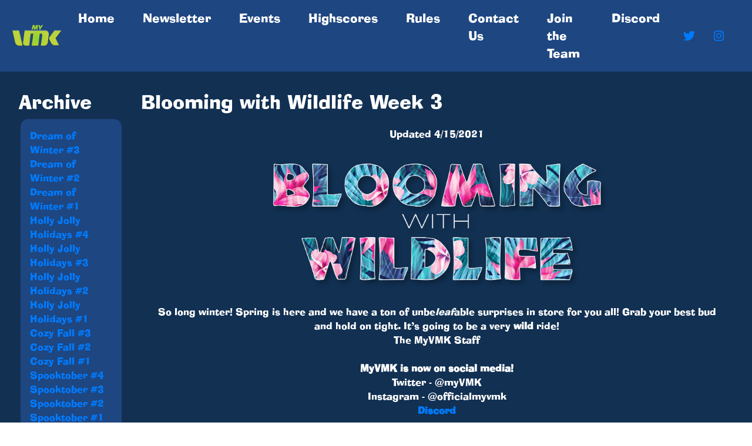

--- FILE ---
content_type: text/html; charset=utf-8
request_url: https://www.myvmk.com/newsletter/155
body_size: 14523
content:

<!DOCTYPE html>
<html lang="en">
<head>
    <meta charset="UTF-8">
    <title>MyVMK - Home</title>
    <meta name="viewport" content="width=device-width, initial-scale=1">
    <link href="https://maxcdn.bootstrapcdn.com/bootstrap/4.0.0/css/bootstrap.min.css" rel="stylesheet" integrity="sha384-Gn5384xqQ1aoWXA+058RXPxPg6fy4IWvTNh0E263XmFcJlSAwiGgFAW/dAiS6JXm" crossorigin="anonymous">
    <link href="https://download.myvmk.com/adlib-wgl4-bt.css" rel="stylesheet" type="text/css" />
    <link href="https://maxcdn.bootstrapcdn.com/font-awesome/4.7.0/css/font-awesome.min.css" rel="stylesheet" integrity="sha384-wvfXpqpZZVQGK6TAh5PVlGOfQNHSoD2xbE+QkPxCAFlNEevoEH3Sl0sibVcOQVnN" crossorigin="anonymous">
    <link href="/static/css/stylesheet.css" rel="stylesheet" type="text/css">
    <link rel="apple-touch-icon" sizes="180x180" href="https://download.myvmk.com/home/apple-touch-icon.png">
    <link rel="icon" type="image/png" sizes="32x32" href="https://download.myvmk.com/home/favicon-32x32.png">
    <link rel="icon" type="image/png" sizes="16x16" href="https://download.myvmk.com/home/favicon-16x16.png">
    <link rel="manifest" href="https://download.myvmk.com/home/site.webmanifest">
    <script src="https://code.jquery.com/jquery-3.3.1.min.js" integrity="sha256-FgpCb/KJQlLNfOu91ta32o/NMZxltwRo8QtmkMRdAu8=" crossorigin="anonymous"></script>
    <script src="https://maxcdn.bootstrapcdn.com/bootstrap/4.0.0/js/bootstrap.min.js" integrity="sha256-5+02zu5UULQkO7w1GIr6vftCgMfFdZcAHeDtFnKZsBs=" crossorigin="anonymous"></script>
    <script defer src="https://use.fontawesome.com/releases/v5.0.9/js/all.js" integrity="sha384-8iPTk2s/jMVj81dnzb/iFR2sdA7u06vHJyyLlAd4snFpCl/SnyUjRrbdJsw1pGIl" crossorigin="anonymous"></script>
    <script src='https://www.google.com/recaptcha/api.js'></script>
    <script src="/static/js/login.js" type="text/javascript"></script>
    <script type="module" src="https://cdn.jsdelivr.net/npm/bsky-embed/dist/bsky-embed.es.js" async></script>
  
</head>
    
<style type="text/css">

@media (max-width:575px)  {
	.row {
		flex-direction: column-reverse;
	}
}

</style>

<body>
    <nav class="navbar navbar-expand-md navbar-dark navbar-myvmk">
    <a class="navbar-brand" href="/home"><img src="/static/images/logo.png" height="40" /></a>
    <button class="navbar-toggler" type="button" data-toggle="collapse" data-target="#navbar" aria-controls="navbarsExample04" aria-expanded="false" aria-label="Toggle navigation">
        <span class="navbar-toggler-icon"></span>
    </button>

    <div class="collapse navbar-collapse" id="navbar">
        <ul class="navbar-nav mr-auto">
            <li class="nav-item active">
                <a class="nav-link" href="/home">Home <span class="sr-only">(current)</span></a>
            </li>
            <li class="nav-item">
                <a class="nav-link" href="/newsletter">Newsletter</a>
            </li>
            <li class="nav-item">
                <a class="nav-link" href="/events">Events</a>
            </li>
            <li class="nav-item">
                <a class="nav-link" href="/highscores">Highscores</a>
            </li>
            <li class="nav-item">
                <a class="nav-link" href="/rules">Rules</a>
            </li>
            <li class="nav-item">
                <a class="nav-link" href="#contactUs">Contact Us</a>
            </li>
            <li class="nav-item">
                <a class="nav-link" href="/applications">Join the Team</a>
            </li>
            <li class="nav-item">
                <a class="nav-link" href="https://discord.myvmk.com/">Discord</a>
            </li>
        </ul>
        <form class="form-inline my-2 my-md-0">
            <ul class="navbar-nav mr-auto">
                <li class="nav-item">
                    <a href="http://www.twitter.com/MyVMK"><i class="fab fa-twitter"></i></a>
                </li>
                <li class="nav-item">
                    <a href="http://www.instagram.com/officialmyvmk"><i class="fab fa-instagram"></i></a>
                </li>
            </ul>
        </form>
    </div>
</nav>
    

    

    
    <!-- newsletter page -->
    <!--<div class="newsletter-about">
        <h1>MyVMK's Newsletter</h1>
        <p><img src="/static/images/newsletter-view.png" style="max-width: 100%; height: auto;"></p>
        <p>MyVMK regularly posts a newsletter to keep you up to date on what is happening in the game.<br />
           Below you will find the newest newsletter, as well as an archive of some of our previous ones.<br />
           Be sure to check out this page regularly for the latest updates!</p>
    </div>-->

    <div class="newsletter" style="background: #113052">
        <div id="container twitter">
            <div class="row">
                <div class="col-sm-2">
                    <h2>Archive</h2>
                    <div class="newsletter-content">
                        <ul id="pastNewsletters">
                            
                            <li><a href="/newsletter/430">Dream of Winter #3</a></li>
                            
                            <li><a href="/newsletter/429">Dream of Winter #2</a></li>
                            
                            <li><a href="/newsletter/427">Dream of Winter #1</a></li>
                            
                            <li><a href="/newsletter/425">Holly Jolly Holidays #4</a></li>
                            
                            <li><a href="/newsletter/424">Holly Jolly Holidays #3</a></li>
                            
                            <li><a href="/newsletter/423">Holly Jolly Holidays #2</a></li>
                            
                            <li><a href="/newsletter/422">Holly Jolly Holidays #1</a></li>
                            
                            <li><a href="/newsletter/421">Cozy Fall #3</a></li>
                            
                            <li><a href="/newsletter/420">Cozy Fall #2</a></li>
                            
                            <li><a href="/newsletter/419">Cozy Fall #1</a></li>
                            
                            <li><a href="/newsletter/411">Spooktober #4</a></li>
                            
                            <li><a href="/newsletter/410">Spooktober #3</a></li>
                            
                            <li><a href="/newsletter/409">Spooktober #2</a></li>
                            
                            <li><a href="/newsletter/408">Spooktober #1</a></li>
                            
                            <li><a href="/newsletter/407">In the Spotlight #4</a></li>
                            
                            <li><a href="/newsletter/406">In The Spotlight #3</a></li>
                            
                            <li><a href="/newsletter/405">In the Spotlight #2</a></li>
                            
                            <li><a href="/newsletter/404">In The Spotlight #1</a></li>
                            
                            <li><a href="/newsletter/403">Great Outdoors #4</a></li>
                            
                            <li><a href="/newsletter/402">Great Outdoors #3</a></li>
                            
                            <li><a href="/newsletter/401">Great Outdoors #2</a></li>
                            
                            <li><a href="/newsletter/400">Great Outdoors #1</a></li>
                            
                            <li><a href="/newsletter/399">Destination: Vacation #4</a></li>
                            
                            <li><a href="/newsletter/398">Destination: Vacation #3</a></li>
                            
                            <li><a href="/newsletter/397">Destination: Vacation #2</a></li>
                            
                            <li><a href="/newsletter/396">Destination: Vacation #1</a></li>
                            
                            <li><a href="/newsletter/395">Summer of Faves #4</a></li>
                            
                            <li><a href="/newsletter/394">Summer of Faves #3</a></li>
                            
                            <li><a href="/newsletter/393">Summer of Faves #2</a></li>
                            
                            <li><a href="/newsletter/392">Summer of Faves #1</a></li>
                            
                            <li><a href="/newsletter/391">Blast from the Past Week #4</a></li>
                            
                            <li><a href="/newsletter/390">Blast from the Past Week #3</a></li>
                            
                            <li><a href="/newsletter/389">Blast from the Past Week #2</a></li>
                            
                            <li><a href="/newsletter/388">Blast from the Past Week #1</a></li>
                            
                            <li><a href="/newsletter/387">Into the Wild #4</a></li>
                            
                            <li><a href="/newsletter/386">Into the Wild #3</a></li>
                            
                            <li><a href="/newsletter/385">Into the Wild #2</a></li>
                            
                            <li><a href="/newsletter/384">Into the Wild #1</a></li>
                            
                            <li><a href="/newsletter/383">Newsletter Title</a></li>
                            
                            <li><a href="/newsletter/382">Ready, Set, GAME #4</a></li>
                            
                            <li><a href="/newsletter/381">Ready, Set, GAME #3</a></li>
                            
                            <li><a href="/newsletter/380">Ready, Set, GAME #2</a></li>
                            
                            <li><a href="/newsletter/379">Ready, Set, GAME #1</a></li>
                            
                            <li><a href="/newsletter/378">Trip to Tokyo #4</a></li>
                            
                            <li><a href="/newsletter/377">Trip to Tokyo #3</a></li>
                            
                            <li><a href="/newsletter/376">Trip to Tokyo #2</a></li>
                            
                            <li><a href="/newsletter/375">Trip to Tokyo #1</a></li>
                            
                            <li><a href="/newsletter/373">Launch Into the New Year #4</a></li>
                            
                            <li><a href="/newsletter/372">Launch Into the New Year #3</a></li>
                            
                            <li><a href="/newsletter/371">Launch Into the New Year #2</a></li>
                            
                            <li><a href="/newsletter/370">Launch Into the New Year #1 </a></li>
                            
                            <li><a href="/newsletter/369">Twinkling Lights &amp; Holiday Nights #4</a></li>
                            
                            <li><a href="/newsletter/368">Twinkling Lights &amp; Holiday Nights #3</a></li>
                            
                            <li><a href="/newsletter/367">Twinkling Lights &amp; Holiday Nights #2</a></li>
                            
                            <li><a href="/newsletter/366">Twinkling Lights &amp; Holiday Nights #1</a></li>
                            
                            <li><a href="/newsletter/365">Royally Pixelated #4</a></li>
                            
                            <li><a href="/newsletter/364">Royally Pixelated #3</a></li>
                            
                            <li><a href="/newsletter/363">Royally Pixelated #2</a></li>
                            
                            <li><a href="/newsletter/362">Royally Pixelated #1</a></li>
                            
                            <li><a href="/newsletter/361">Bibbidi Bobbidi Boo-tober #4</a></li>
                            
                            <li><a href="/newsletter/360">Bibbidi Bobbidi Boo-tober #3</a></li>
                            
                            <li><a href="/newsletter/359">Bibbidi Bobbidi Boo-tober #2</a></li>
                            
                            <li><a href="/newsletter/358">Bibbidi Bobbidi Boo-tober #1</a></li>
                            
                            <li><a href="/newsletter/357">Toontown Takeover #4</a></li>
                            
                            <li><a href="/newsletter/356">Toontown Takeover #3</a></li>
                            
                            <li><a href="/newsletter/355">Toontown Takeover #2</a></li>
                            
                            <li><a href="/newsletter/354">Toontown Takeover #1 </a></li>
                            
                            <li><a href="/newsletter/353">Everything Disney Plus #4</a></li>
                            
                            <li><a href="/newsletter/352">Everything Disney Plus #3</a></li>
                            
                            <li><a href="/newsletter/351">Everything Disney Plus #2</a></li>
                            
                            <li><a href="/newsletter/350">Everything Disney Plus #1</a></li>
                            
                            <li><a href="/newsletter/349">Summer Splash #4</a></li>
                            
                            <li><a href="/newsletter/348">Summer Splash #3</a></li>
                            
                            <li><a href="/newsletter/347">Summer Splash #2</a></li>
                            
                            <li><a href="/newsletter/345">Summer Splash #1</a></li>
                            
                            <li><a href="/newsletter/344">Pixar: Take 4! #4</a></li>
                            
                            <li><a href="/newsletter/342">Pixar: Take 4! #3</a></li>
                            
                            <li><a href="/newsletter/341">Pixar: Take 4! #2</a></li>
                            
                            <li><a href="/newsletter/339">Pixar: Take 4! #1</a></li>
                            
                            <li><a href="/newsletter/338">Pixel Pixies #4</a></li>
                            
                            <li><a href="/newsletter/337">Pixel Pixies #3</a></li>
                            
                            <li><a href="/newsletter/335">Pixel Pixies #2</a></li>
                            
                            <li><a href="/newsletter/334">Pixel Pixies #1</a></li>
                            
                            <li><a href="/newsletter/333">Hundred April Woods #4</a></li>
                            
                            <li><a href="/newsletter/332">Hundred April Woods #3</a></li>
                            
                            <li><a href="/newsletter/331">Hundred April Woods #2</a></li>
                            
                            <li><a href="/newsletter/330">Hundred April Woods #1</a></li>
                            
                            <li><a href="/newsletter/328">Duck Duck Goose </a></li>
                            
                            <li><a href="/newsletter/326">Arabian Nights/World of the Olds #4</a></li>
                            
                            <li><a href="/newsletter/325">Arabian Nights/World of the Olds #3</a></li>
                            
                            <li><a href="/newsletter/324">Arabian Nights/World of the Olds #2</a></li>
                            
                            <li><a href="/newsletter/323">Arabian Nights/World of the Olds #1</a></li>
                            
                            <li><a href="/newsletter/322">Lunar Love #4</a></li>
                            
                            <li><a href="/newsletter/321">Lunar Love #3</a></li>
                            
                            <li><a href="/newsletter/319">Lunar Love #2</a></li>
                            
                            <li><a href="/newsletter/318">Lunar Love #1</a></li>
                            
                            <li><a href="/newsletter/317">Frozen Magic January #4</a></li>
                            
                            <li><a href="/newsletter/316">Frozen Magic January #3</a></li>
                            
                            <li><a href="/newsletter/315">Frozen Magic January #2</a></li>
                            
                            <li><a href="/newsletter/314">Frozen Magic January #1</a></li>
                            
                            <li><a href="/newsletter/313">Festive Fantasy #4</a></li>
                            
                            <li><a href="/newsletter/312">Festive Fantasy #3</a></li>
                            
                            <li><a href="/newsletter/311">Festive Fantasy #2</a></li>
                            
                            <li><a href="/newsletter/310">Festive Fantasy #1</a></li>
                            
                            <li><a href="/newsletter/309">Frontier Western #4</a></li>
                            
                            <li><a href="/newsletter/308">Frontier Western #3</a></li>
                            
                            <li><a href="/newsletter/307">Frontier Western #2</a></li>
                            
                            <li><a href="/newsletter/306">Frontier Western #1</a></li>
                            
                            <li><a href="/newsletter/305">Spooky Spectacular #4</a></li>
                            
                            <li><a href="/newsletter/304">Spooky Spectacular #3</a></li>
                            
                            <li><a href="/newsletter/303">Spooky Spectacular #2</a></li>
                            
                            <li><a href="/newsletter/301">Spooky Spectacular #1</a></li>
                            
                            <li><a href="/newsletter/299">Back to School Week #4</a></li>
                            
                            <li><a href="/newsletter/298">Back to School Week #3</a></li>
                            
                            <li><a href="/newsletter/297">Back to School Week #2</a></li>
                            
                            <li><a href="/newsletter/296">Back to School Week #1</a></li>
                            
                            <li><a href="/newsletter/294">MyVMK Summer Festival Week #4</a></li>
                            
                            <li><a href="/newsletter/295">MyVMK Summer Festival Week #3</a></li>
                            
                            <li><a href="/newsletter/293">MyVMK Summer Festival Week #2</a></li>
                            
                            <li><a href="/newsletter/292">MyVMK Summer Festival Week #1</a></li>
                            
                            <li><a href="/newsletter/291">Tales of the Sea #2</a></li>
                            
                            <li><a href="/newsletter/290">Tales of the Sea #1</a></li>
                            
                            <li><a href="/newsletter/289">Summer Enchantment #4</a></li>
                            
                            <li><a href="/newsletter/288">Summer Enchantment #3</a></li>
                            
                            <li><a href="/newsletter/287">Summer Enchantment #2</a></li>
                            
                            <li><a href="/newsletter/286">Summer Enchantment #1</a></li>
                            
                            <li><a href="/newsletter/285">May on Main Street #4</a></li>
                            
                            <li><a href="/newsletter/284">May on Main Street #3</a></li>
                            
                            <li><a href="/newsletter/283">May on Main Street #2</a></li>
                            
                            <li><a href="/newsletter/282">May on Main Street #1</a></li>
                            
                            <li><a href="/newsletter/281">Faepril Week #4</a></li>
                            
                            <li><a href="/newsletter/280">Faepril Week #3</a></li>
                            
                            <li><a href="/newsletter/279">Faepril Week #2</a></li>
                            
                            <li><a href="/newsletter/278">Faepril Week #1 </a></li>
                            
                            <li><a href="/newsletter/277">Error 401</a></li>
                            
                            <li><a href="/newsletter/276">Video Games Week #4</a></li>
                            
                            <li><a href="/newsletter/275">Video Games Week #3</a></li>
                            
                            <li><a href="/newsletter/274">Video Games Week #2</a></li>
                            
                            <li><a href="/newsletter/273">Video Games Week #1</a></li>
                            
                            <li><a href="/newsletter/272">So This Is Love? #4</a></li>
                            
                            <li><a href="/newsletter/271">So This Is Love? #3</a></li>
                            
                            <li><a href="/newsletter/270">So This Is Love? #2</a></li>
                            
                            <li><a href="/newsletter/269">So This Is Love? #1</a></li>
                            
                            <li><a href="/newsletter/267">Enchanted Winter #4</a></li>
                            
                            <li><a href="/newsletter/262">Enchanted Winter #3</a></li>
                            
                            <li><a href="/newsletter/261">Enchanted Winter #2</a></li>
                            
                            <li><a href="/newsletter/259">Enchanted Winter #1</a></li>
                            
                            <li><a href="/newsletter/258">Miracle on Main Street #4</a></li>
                            
                            <li><a href="/newsletter/257">Miracle on Main Street #3</a></li>
                            
                            <li><a href="/newsletter/255">Miracle on Main Street #2</a></li>
                            
                            <li><a href="/newsletter/254">Miracle on Main Street #1</a></li>
                            
                            <li><a href="/newsletter/253">Villainous Curse #4</a></li>
                            
                            <li><a href="/newsletter/252">Villainous Curse #3</a></li>
                            
                            <li><a href="/newsletter/251">Villainous Curse #2</a></li>
                            
                            <li><a href="/newsletter/250">Villainous Curse #1</a></li>
                            
                            <li><a href="/newsletter/247">Spooky Scary MyVMK #4</a></li>
                            
                            <li><a href="/newsletter/245">Spooky Scary MyVMK #3</a></li>
                            
                            <li><a href="/newsletter/244">Spooky Scary MyVMK #2</a></li>
                            
                            <li><a href="/newsletter/240">Spooky Scary MyVMK #1</a></li>
                            
                            <li><a href="/newsletter/239">Unleash the Magic #4</a></li>
                            
                            <li><a href="/newsletter/238">Unleash the Magic #3</a></li>
                            
                            <li><a href="/newsletter/237">Unleash the Magic #2</a></li>
                            
                            <li><a href="/newsletter/236">Unleash the Magic #1</a></li>
                            
                            <li><a href="/newsletter/235">Sweet Treats #4</a></li>
                            
                            <li><a href="/newsletter/234">Sweet Treats #3</a></li>
                            
                            <li><a href="/newsletter/233">Sweet Treats #2</a></li>
                            
                            <li><a href="/newsletter/232">Sweet Treats #1</a></li>
                            
                            <li><a href="/newsletter/231">Through the yEars #4</a></li>
                            
                            <li><a href="/newsletter/230">Through the yEars #3</a></li>
                            
                            <li><a href="/newsletter/229">Through the yEars #2</a></li>
                            
                            <li><a href="/newsletter/228">Through the yEars #1</a></li>
                            
                            <li><a href="/newsletter/227">MyVMK Dark Ages #4</a></li>
                            
                            <li><a href="/newsletter/226">MyVMK Dark Ages #3</a></li>
                            
                            <li><a href="/newsletter/225">MyVMK Dark Ages #2</a></li>
                            
                            <li><a href="/newsletter/219">MyVMK Dark Ages #1</a></li>
                            
                            <li><a href="/newsletter/218">You’ve got a Friend in Me #4</a></li>
                            
                            <li><a href="/newsletter/217">You’ve got a Friend in Me #3</a></li>
                            
                            <li><a href="/newsletter/215">You’ve got a Friend in Me #2</a></li>
                            
                            <li><a href="/newsletter/214">You’ve got a Friend in Me #1</a></li>
                            
                            <li><a href="/newsletter/213">I Beg Your Garden #4</a></li>
                            
                            <li><a href="/newsletter/212">I Beg Your Garden #3</a></li>
                            
                            <li><a href="/newsletter/211">I Beg Your Garden #2</a></li>
                            
                            <li><a href="/newsletter/209">I Beg Your Garden #1</a></li>
                            
                            <li><a href="/newsletter/210">Newsletter Strike #1</a></li>
                            
                            <li><a href="/newsletter/208">Hooray For Hollywood #4</a></li>
                            
                            <li><a href="/newsletter/207">Hooray For Hollywood #3</a></li>
                            
                            <li><a href="/newsletter/206">Hooray For Hollywood #2</a></li>
                            
                            <li><a href="/newsletter/205">Hooray For Hollywood #1</a></li>
                            
                            <li><a href="/newsletter/203">Be Mine #4 </a></li>
                            
                            <li><a href="/newsletter/202">Be Mine #3</a></li>
                            
                            <li><a href="/newsletter/201">Be Mine #2.5</a></li>
                            
                            <li><a href="/newsletter/200">Be Mine #2</a></li>
                            
                            <li><a href="/newsletter/198">Be Mine #1</a></li>
                            
                            <li><a href="/newsletter/197">Celebration of the Arts #4</a></li>
                            
                            <li><a href="/newsletter/196">Celebration of the Arts #3</a></li>
                            
                            <li><a href="/newsletter/195">Celebration of the Arts #2</a></li>
                            
                            <li><a href="/newsletter/194">Celebration of the Arts #1</a></li>
                            
                            <li><a href="/newsletter/191">Winter Wonders #4</a></li>
                            
                            <li><a href="/newsletter/190">Winter Wonders #3</a></li>
                            
                            <li><a href="/newsletter/189">Winter Wonders #2</a></li>
                            
                            <li><a href="/newsletter/188">Winter Wonders #1</a></li>
                            
                            <li><a href="/newsletter/186">Cleared for Takeoff #4</a></li>
                            
                            <li><a href="/newsletter/185">Cleared for Takeoff #3</a></li>
                            
                            <li><a href="/newsletter/184">Cleared for Takeoff #2 </a></li>
                            
                            <li><a href="/newsletter/183">Cleared for Takeoff #1</a></li>
                            
                            <li><a href="/newsletter/182">This is Halloween #4</a></li>
                            
                            <li><a href="/newsletter/181">This is Halloween #3</a></li>
                            
                            <li><a href="/newsletter/180">This is Halloween #2</a></li>
                            
                            <li><a href="/newsletter/179">This is Halloween #1</a></li>
                            
                            <li><a href="/newsletter/178">The MyVMK County Fair #4</a></li>
                            
                            <li><a href="/newsletter/177">The MyVMK County Fair #3</a></li>
                            
                            <li><a href="/newsletter/176">The MyVMK County Fair #2</a></li>
                            
                            <li><a href="/newsletter/175">The MyVMK County Fair #1</a></li>
                            
                            <li><a href="/newsletter/174">Muppets #4</a></li>
                            
                            <li><a href="/newsletter/173">Muppets #3</a></li>
                            
                            <li><a href="/newsletter/172">Muppets #2</a></li>
                            
                            <li><a href="/newsletter/171">Muppets #1</a></li>
                            
                            <li><a href="/newsletter/170">Innoventions #4</a></li>
                            
                            <li><a href="/newsletter/169">Innoventions #3</a></li>
                            
                            <li><a href="/newsletter/168">Innoventions #2</a></li>
                            
                            <li><a href="/newsletter/167">Innoventions #1</a></li>
                            
                            <li><a href="/newsletter/166">It Was Marvel All Along #4</a></li>
                            
                            <li><a href="/newsletter/165">It Was Marvel All Along #3</a></li>
                            
                            <li><a href="/newsletter/164">It Was Marvel All Along #1 &amp; 2</a></li>
                            
                            <li><a href="/newsletter/162">Pixar: Take 3! #4</a></li>
                            
                            <li><a href="/newsletter/160">Pixar: Take 3! #3</a></li>
                            
                            <li><a href="/newsletter/159">Pixar: Take 3! #2</a></li>
                            
                            <li><a href="/newsletter/158">Pixar: Take 3! #1</a></li>
                            
                            <li><a href="/newsletter/156">Blooming With Wildlife Week 4</a></li>
                            
                            <li><a href="/newsletter/155">Blooming with Wildlife Week 3</a></li>
                            
                            <li><a href="/newsletter/153">Blooming with Wildlife Weeks 1 &amp; 2</a></li>
                            
                            <li><a href="/newsletter/152">Blast to the Past Week 1</a></li>
                            
                            <li><a href="/newsletter/150">Frontierland Week 4</a></li>
                            
                            <li><a href="/newsletter/149">Frontierland Week 3</a></li>
                            
                            <li><a href="/newsletter/148">Frontierland Week 2</a></li>
                            
                            <li><a href="/newsletter/147">Frontierland Week 1</a></li>
                            
                            <li><a href="/newsletter/146">Legends Myths &amp; Fairy Tales Week 4</a></li>
                            
                            <li><a href="/newsletter/145">Legends Myths &amp; Fairy Tales Week 3</a></li>
                            
                            <li><a href="/newsletter/144">Legends Myths &amp; Fairy Tales Week 2</a></li>
                            
                            <li><a href="/newsletter/143">Legends Myths &amp; Fairy Tales Week 1</a></li>
                            
                            <li><a href="/newsletter/142">Pirates Week 4</a></li>
                            
                            <li><a href="/newsletter/141">Pirates Week 3</a></li>
                            
                            <li><a href="/newsletter/140">Pirates Week 2</a></li>
                            
                            <li><a href="/newsletter/139">Pirates Week 1</a></li>
                            
                            <li><a href="/newsletter/138">Holiday Madness Week 1</a></li>
                            
                            <li><a href="/newsletter/137">Fall Basics 3</a></li>
                            
                            <li><a href="/newsletter/136">Fall Basics Week 2</a></li>
                            
                            <li><a href="/newsletter/135">Fall Basics Week 1</a></li>
                            
                            <li><a href="/newsletter/134">Punk-o-Ween Week 3</a></li>
                            
                            <li><a href="/newsletter/133">Punk-o-Ween Week 2</a></li>
                            
                            <li><a href="/newsletter/132">Punk-o-Ween Week 1</a></li>
                            
                            <li><a href="/newsletter/131">World Showcase 1</a></li>
                            
                            <li><a href="/newsletter/130">Under The Sea 3</a></li>
                            
                            <li><a href="/newsletter/129">Under The Sea 2</a></li>
                            
                            <li><a href="/newsletter/128">Under The Sea 1</a></li>
                            
                            <li><a href="/newsletter/127">Fun in the Sun 4</a></li>
                            
                            <li><a href="/newsletter/126">Fun in the Sun 3</a></li>
                            
                            <li><a href="/newsletter/125">Fun in the Sun 2</a></li>
                            
                            <li><a href="/newsletter/124">Fun in the Sun 1</a></li>
                            
                            <li><a href="/newsletter/123">Wildlife Conservation 4</a></li>
                            
                            <li><a href="/newsletter/122">Wildlife Conservation 3</a></li>
                            
                            <li><a href="/newsletter/121">Wildlife Conservation 2</a></li>
                            
                            <li><a href="/newsletter/120">Wildlife Conservation 1</a></li>
                            
                            <li><a href="/newsletter/119">Back to Basics 4</a></li>
                            
                            <li><a href="/newsletter/118">Back to Basics 3</a></li>
                            
                            <li><a href="/newsletter/117">Back to Basics 2</a></li>
                            
                            <li><a href="/newsletter/116">Back to Basics 1</a></li>
                            
                            <li><a href="/newsletter/115">Spring Festival Month 4</a></li>
                            
                            <li><a href="/newsletter/114">Spring Festival Month 3</a></li>
                            
                            <li><a href="/newsletter/113">Spring Festival Month 2</a></li>
                            
                            <li><a href="/newsletter/112">Spring Festival Month 1</a></li>
                            
                            <li><a href="/newsletter/111">Staff Appreciation Month 1</a></li>
                            
                            <li><a href="/newsletter/110">Adventure Month 3</a></li>
                            
                            <li><a href="/newsletter/109">Adventure Month 2</a></li>
                            
                            <li><a href="/newsletter/108">Adventure Month 1</a></li>
                            
                            <li><a href="/newsletter/107">Star Wars: The Saga Continues 4</a></li>
                            
                            <li><a href="/newsletter/106">Star Wars: The Saga Continues 3</a></li>
                            
                            <li><a href="/newsletter/105">Star Wars: The Saga Continues 2</a></li>
                            
                            <li><a href="/newsletter/104">Star Wars: The Saga Continues 1</a></li>
                            
                            <li><a href="/newsletter/103">Walk in the Park Month 4</a></li>
                            
                            <li><a href="/newsletter/102">Walk in the Park Month 3</a></li>
                            
                            <li><a href="/newsletter/101">Walk in the Park Month 2</a></li>
                            
                            <li><a href="/newsletter/100">Walk in the Park Month 1</a></li>
                            
                            <li><a href="/newsletter/99">Wintry Wishes Month 4</a></li>
                            
                            <li><a href="/newsletter/98">Wintry Wishes Month 3</a></li>
                            
                            <li><a href="/newsletter/97">Wintry Wishes Month 2</a></li>
                            
                            <li><a href="/newsletter/96">Wintry Wishes Month 1</a></li>
                            
                            <li><a href="/newsletter/95">Fall Into Autumn 4</a></li>
                            
                            <li><a href="/newsletter/94">MyVMK Halloween 3</a></li>
                            
                            <li><a href="/newsletter/93">MyVMK Halloween 2</a></li>
                            
                            <li><a href="/newsletter/92">MyVMK Halloween 1</a></li>
                            
                            <li><a href="/newsletter/91">Disney Decades 3</a></li>
                            
                            <li><a href="/newsletter/90">Disney Decades 2</a></li>
                            
                            <li><a href="/newsletter/89">Disney Decades 1</a></li>
                            
                            <li><a href="/newsletter/88">Royalty Month 4</a></li>
                            
                            <li><a href="/newsletter/87">Royalty Month 3</a></li>
                            
                            <li><a href="/newsletter/86">Royalty Month 2</a></li>
                            
                            <li><a href="/newsletter/85">Royalty Month 1</a></li>
                            
                            <li><a href="/newsletter/84">Boardwalk Month 4</a></li>
                            
                            <li><a href="/newsletter/83">Boardwalk Month 3.5</a></li>
                            
                            <li><a href="/newsletter/82">Boardwalk Month 3</a></li>
                            
                            <li><a href="/newsletter/81">Boardwalk Month 2</a></li>
                            
                            <li><a href="/newsletter/80">Boardwalk Month 1</a></li>
                            
                            <li><a href="/newsletter/79">Tropical Month 4</a></li>
                            
                            <li><a href="/newsletter/78">Tropical Month 3</a></li>
                            
                            <li><a href="/newsletter/77">Tropical Month 2</a></li>
                            
                            <li><a href="/newsletter/76">Tropical Month 1</a></li>
                            
                            <li><a href="/newsletter/74">Marvel 2</a></li>
                            
                            <li><a href="/newsletter/73">Marvel 1</a></li>
                            
                            <li><a href="/newsletter/71">Mythical Nature 3</a></li>
                            
                            <li><a href="/newsletter/70">Mythical Nature 2</a></li>
                            
                            <li><a href="/newsletter/69">Mythical Nature 1</a></li>
                            
                            <li><a href="/newsletter/68">8-bit April</a></li>
                            
                            <li><a href="/newsletter/67">Pardon Our Fixie Dust 4</a></li>
                            
                            <li><a href="/newsletter/66">Pardon Our Fixie Dust 3.5</a></li>
                            
                            <li><a href="/newsletter/65">Pardon Our Fixie Dust 3</a></li>
                            
                            <li><a href="/newsletter/64">Pardon Our Fixie Dust 2</a></li>
                            
                            <li><a href="/newsletter/63">Pardon Our Fixie Dust 1</a></li>
                            
                            <li><a href="/newsletter/62">Dynamic Duos Month 3</a></li>
                            
                            <li><a href="/newsletter/61">Dynamic Duos Month 2</a></li>
                            
                            <li><a href="/newsletter/60">Dynamic Duos Month 1</a></li>
                            
                            <li><a href="/newsletter/59">Kingdom Hearts Month 4.5</a></li>
                            
                            <li><a href="/newsletter/58">Kingdom Hearts Month 4</a></li>
                            
                            <li><a href="/newsletter/57">Kingdom Hearts Month 3</a></li>
                            
                            <li><a href="/newsletter/56">Kingdom Hearts Month 2</a></li>
                            
                            <li><a href="/newsletter/55">Kingdom Hearts Month 1</a></li>
                            
                            <li><a href="/newsletter/54">Flurry of Fun #4</a></li>
                            
                            <li><a href="/newsletter/53">Flurry of Fun #3</a></li>
                            
                            <li><a href="/newsletter/52">Flurry of Fun #2</a></li>
                            
                            <li><a href="/newsletter/51">Flurry of Fun #1</a></li>
                            
                            <li><a href="/newsletter/50">Space Adventures Month #4</a></li>
                            
                            <li><a href="/newsletter/49">Space Adventures Month #3</a></li>
                            
                            <li><a href="/newsletter/48">Space Adventures Month #2</a></li>
                            
                            <li><a href="/newsletter/46">Space Adventures Month #1</a></li>
                            
                            <li><a href="/newsletter/45">Screams #5</a></li>
                            
                            <li><a href="/newsletter/44">Screams Month #4</a></li>
                            
                            <li><a href="/newsletter/43">Screams Month #3</a></li>
                            
                            <li><a href="/newsletter/42">Screams Month #2</a></li>
                            
                            <li><a href="/newsletter/41">Screams Month #1</a></li>
                            
                            <li><a href="/newsletter/40">Animals #4</a></li>
                            
                            <li><a href="/newsletter/39">Animals #3</a></li>
                            
                            <li><a href="/newsletter/38">Animals #2</a></li>
                            
                            <li><a href="/newsletter/37">Animals #1</a></li>
                            
                            <li><a href="/newsletter/36">Storybook Month #4</a></li>
                            
                            <li><a href="/newsletter/35">Storybook Month #3</a></li>
                            
                            <li><a href="/newsletter/34">Storybook Month #2</a></li>
                            
                            <li><a href="/newsletter/33">Storybook Month #1</a></li>
                            
                            <li><a href="/newsletter/32">Splash Into Summer 5</a></li>
                            
                            <li><a href="/newsletter/31">Splash Into Summer 4</a></li>
                            
                            <li><a href="/newsletter/30">Splash Into Summer 3</a></li>
                            
                            <li><a href="/newsletter/29">Splash Into Summer 2</a></li>
                            
                            <li><a href="/newsletter/28">Splash Into Summer 1</a></li>
                            
                            <li><a href="/newsletter/27">Marvel Month #5</a></li>
                            
                            <li><a href="/newsletter/26">Marvel Month #4</a></li>
                            
                            <li><a href="/newsletter/25">Marvel #3</a></li>
                            
                            <li><a href="/newsletter/24">Marvel Month #2</a></li>
                            
                            <li><a href="/newsletter/23">Marvel Month #1</a></li>
                            
                            <li><a href="/newsletter/22">VMK Anniversary #3</a></li>
                            
                            <li><a href="/newsletter/21">VMK Anniversary #2</a></li>
                            
                            <li><a href="/newsletter/20">VMK Anniversary #1</a></li>
                            
                            <li><a href="/newsletter/19">Princess Fantasy # 4</a></li>
                            
                            <li><a href="/newsletter/18">Princess Fantasy # 3</a></li>
                            
                            <li><a href="/newsletter/17">Princess Fantasy #2</a></li>
                            
                            <li><a href="/newsletter/16">Princess Fantasy #1</a></li>
                            
                            <li><a href="/newsletter/14">Pixar Take 2 #4</a></li>
                            
                            <li><a href="/newsletter/13">Pixar Take 2 #3</a></li>
                            
                            <li><a href="/newsletter/12">Pixar Take 2 #2</a></li>
                            
                            <li><a href="/newsletter/9">Pixar Take 2 #1</a></li>
                            
                            <li><a href="/newsletter/11">Star Wars Month Week 4</a></li>
                            
                            <li><a href="/newsletter/7">Star Wars Month</a></li>
                            
                        </ul>
                    </div>
                </div>
                <div class="col-sm-10">
                    <h2>Blooming with Wildlife Week 3</h2>
                    <div class="newsletter-content2" style="overflow: hidden; padding: 16px">
                        <div style="margin-left: auto; margin-right: auto">
                        <p style="text-align: center;">Updated 4/15/2021</p>
<p style="text-align: center;">&nbsp;</p>
<p style="text-align: center;"><img src="https://download.myvmk.com/hosts/3896d6d8.png" /></p>
<p style="text-align: center;">&nbsp;</p>
<p style="text-align: center;">So long winter! Spring is here and we have a ton of unbe<i>leaf</i>able surprises in store for you all! Grab your best bud and hold on tight. It’s going to be a very <strong>wild</strong> ride!</p>
<p style="text-align: center;">The MyVMK Staff</p>
<p style="text-align: center;">&nbsp;</p>
<p style="text-align: center;"><strong>MyVMK is now on social media!</strong></p>
<p style="text-align: center;">Twitter - @myVMK</p>
<p style="text-align: center;">Instagram - @officialmyvmk</p>
<p style="text-align: center;"><a href="https://discord.gg/VRJJWgZ" target="_blank" rel="noopener"><strong>Discord</strong></a>
<p style="text-align: center;">&nbsp;</p>
<p style="text-align: center;">Make sure to follow for the latest updates and exclusive social media contests!</p>
<p style="text-align: center;">&nbsp;</p>
<p style="text-align: center;"><img src="https://download.myvmk.com/hosts/feb85d77.png"  /><img src="https://download.myvmk.com/hosts/16e91c55.png"  /></p>
<p style="text-align: center;"><img src="https://download.myvmk.com/hosts/4f5a7fed.png"  /></p>
<p style="text-align: center;">Take a stroll and check out the brand new <strong>Discovery Trading Company</strong> shop for this month's second set of releases! Snag these items while you can, for they will only be available for purchase until April 30th at 11:59PM!</p>
<p style="text-align: center;">Items Released: Heroines Profile - Belle, Heroes Profile - Prince Adam Pin, Ant Colony Grass, Ant Colony Mushroom, Flower Archway, BATB Rose Overalls Top and Bottoms, Belle’s Wedding Gown Top, Skirt, and Shoes, Cargo Pants Light Green, Chunky Sandals Black and Brown, and Sunflower T-Shirt.</p>
<p style="text-align: center;">&nbsp;</p>
<p style="text-align: center;"><img src="https://download.myvmk.com/hosts/56acf289.png"  /></p>
<p style="text-align: center;">Join us for our HOST events this month and see what some of your favorite HOSTs have been working on just for you! Prizes for this week include  a <strong>Flower Hat - Sunflower</strong> for the winners, a <strong>Flower Carpet</strong> as consolation, and a <strong>Butterfly Sanctuary Bush</strong> for waiting in the queue!</p>
<p style="text-align: center;">&nbsp;</p>
<p style="text-align: center;"><img src="https://download.myvmk.com/hosts/f65a8d9b.png"  /></p>
<p style="text-align: center;">Check out the calendar and make sure to attend our <strong>Flora and Fauna Spring Swap</strong> pin trading events! You will select a pin from the HOST's lanyard, shown above, and trade them one of your pins in return.</p>
<p style="text-align: center;"><em>Friendly reminder, we will not accept Free (Log-in), NPC, or 1 Credit Pins!</em></p>
<p style="text-align: center;">&nbsp;</p>
<p style="text-align: center;"><img src="https://download.myvmk.com/hosts/fbdd8c96.png"  /></p>
<p style="text-align: center;">Pull this month's exclusive pins from the Sword in the Stone! For a chance to win, ride the rides in Africa or the Fantasyland Courtyard and you will have a chance at getting a Sword in the Stone pin! You can use this pin to have a chance at pulling the sword from the stone, and if you succeed, you will win one of these pins as a prize or some credits! Please note that SITS pins will expire after a week!</p>
<p style="text-align: center;">&nbsp;</p>
<p style="text-align: center;"><img src="https://download.myvmk.com/hosts/3e5fc442.png"  /></p>
<p style="text-align: center;"><img src="https://download.myvmk.com/hosts/dc6f8db0.png"  /></p>
<p style="text-align: center;">Avast there mateys! Sail on over to the Pirates Treasure room for a chance to plunder some great loot! Be sure to collect as many of these treasures as ye can before they are sent back to Davy Jones Locker! Available all month!</p>
<p style="text-align: center;">&nbsp;</p>
<p style="text-align: center;"><img src="https://download.myvmk.com/hosts/6f76a656.png"  /></p>
<p style="text-align: center;">Items Shown: Backpack (AK Collection) - Bengal Tiger, Backpack (AK Collection) - Cheetah, Backpack (AK Collection) - Indian Peacock, Backpack (AK Collection) - Koi Fish, Backpack (AK Collection) - Na’vi, and Backpack (AK Collection) - Zebra</p>
<p style="text-align: center;">Join us for impromptu games of Hide and Seek with MyVMK Staff! All throughout the month, the staff will be hosting Hide and Seek games and hiding in <em>public rooms only.</em> Find one and you will receive an Animal Kingdom Backpack at random! Games will be announced as an in-game announcement and on our Twitter (@MyVMK) 15 minutes before the game begins. To win, you must find a staff member that is hidden, <i>STAND NEXT to them</i>, and be the first to say the following statement: “I found you (StaffMemberName)!”</p>
<p style="text-align: center;">Please note that players must WAIT to say the winning phrase until standing NEXT to the hidden staff member, rather than saying the winning statement as they enter the room, or while walking towards the staff member. Perfect grammar and punctuation is not required, but make sure to use the correct prefix (VMK_/HOST_/GA_/PROMO_/GR_) and try your best to type the statement correctly. Any magic used for an unfair advantage will result in a disqualification in the room the player is currently in. Winners will be up to the discretion of the staff member hiding.</p>
<p style="text-align: center;"><iframe width="800" height="600" style="height: 500px !important" src="https://www.youtube.com/embed/LnO3IABRJ7I" frameborder="0" allow="accelerometer; autoplay; clipboard-write; encrypted-media; gyroscope; picture-in-picture" allowfullscreen></iframe></p>
<p style="text-align: center;">Have other questions about this event? <a href="https://forums.myvmk.com/threads/hide-and-seek-guide.86440/" target="_blank" rel="noopener"><strong>Click Here</strong></a> to read more!</p>
<p style="text-align: center;">&nbsp;</p>
<p style="text-align: center;"><img src="https://download.myvmk.com/hosts/698f8b28.png"/></p>
<p style="text-align: center;">We are proud to announce the release of our new Bug Reporting tool. We’re calling it the Cy-Bug Reports Google Form and you’ll have direct access to report any technical issues you find while exploring the kingdom. When reporting an issue, please be sure to fill out all required fields. Here are some examples of issues that could be reported <strong>(please do not report these as they’ve already been documented)</strong>:</p>
<p style="text-align: center;">-Friends lists are not populating until you double click on the middle of the menu</p>
<p style="text-align: center;">-Puppet String hat gets stuck on avatar</p>
<p style="text-align: center;">-Photos are sometimes warped when you use the MyVMK Camera</p>
<p style="text-align: center;">&nbsp;</p>
<p style="text-align: center;">Please note that the following issues should <strong>NOT</strong> be reported in this form, and should be reported as a Call for Help in game:</p>
<p style="text-align: center;">- Item(s) missing from your inventory</p>
<p style="text-align: center;">-Not receiving a HOST event prize when you believe you should have</p>
<p style="text-align: center;"-Disconnecting during a HOST even</p>
<p style="text-align: center;">-Issues with tasks in a Quest</p>
<p style="text-align: center;">&nbsp;</p>
<p style="text-align: center;">To report an issue, you can access the form by clicking the link below. We recommend saving it as a bookmark for future reference!</p>
<p style="text-align: center;"><a href="https://docs.google.com/forms/d/e/1FAIpQLSc84nn-uJxDAMcqdGOnizuoAwhC66EVUroTqy_zNICyfDy09w/viewform" target="_blank" rel="noopener"><strong>Click Here!!</strong></a>
<p style="text-align: center;">Let’s work together to find and squash some Cy-Bugs!</p>
<p style="text-align: center;">&nbsp;</p>
<p style="text-align: center;"><img src="https://download.myvmk.com/hosts/62689ca5.png"  /><img src="https://download.myvmk.com/hosts/0fbe1192.png"  /><img src="https://download.myvmk.com/hosts/6359b312.png"  /><img src="https://download.myvmk.com/hosts/1980fc53.png"  /></p>
<p style="text-align: center;">Have you seen Maleficent Mistress of Evil, Frozen II, Star Wars: The Rise of Skywalker, or Onward? After you log-in on the homepage, click on the <a href="https://www.myvmk.com/movies"><strong>Claim Movie Ticket Pins</strong></a> hyperlink and submit an image of your ticket to receive an exclusive pin! Due to current circumstances, players may submit a photo of any of these four movies on their screen (including Disney+ and Blu-ray) with their avatar in the picture. You may need to reduce the size of the screenshot if the file size is too large for your submission. It may take a few days for the pin to appear in your inventory, so please be patient with us our moderation team reviews them! Guests may only submit one screenshot for each movie. Multiple submissions will not be accepted. </p>
<p style="text-align: center;">&nbsp;</p>
<p style="text-align: center;"><img src="https://download.myvmk.com/hosts/90d76c11.png"  /><img src="https://download.myvmk.com/hosts/ed5d0bfd.png"  /><img src="https://download.myvmk.com/hosts/667488b5.png"  /></p>
<p style="text-align: center;">Join us throughout the month for <strong>Meet & Greet and Penny Press</strong> pop-up events! In order to participate, you will need a <strong>Pressed Penny Collection Book</strong> and one <strong>Autograph Book</strong> (either Mickey or Minnie!). Both are available in the Emporium for 5,000 credits. You only need one of each to participate, but you may purchase multiple if you wish to decorate your lanyard with them!</p>
<p style="text-align: center;">&nbsp;</p>
<p style="text-align: center;">&nbsp;</p>
<p style="text-align: center;"><img src="https://i.imgur.com/GK7PeOV.png" /></p>
<p style="text-align: center;">&nbsp;</p>
<p style="text-align: center;">Congratulations to this week's pair: DiamondRose & Redsox! The answer was <strong>a florist</strong>! You both will receive a PM from a MyVMK Staff member to confirm we have issued your <strong>VMK Push 's Trivia Pin</strong>! Thanks for playing!</p> 
<p style="text-align: center;">&nbsp;</p>
<p style="text-align: center;">This week's question:</p>
<p style="text-align: center;">Which fraternity or sorority was disqualified from the Scare Games for cheating?</p>
<p style="text-align: center;">&nbsp;</p>
<p style="text-align: center;">Know the answer? <a href="https://forms.gle/2ksevEMKL94UrrW2A" target="_blank" rel="noopener"><strong>Click Here</strong></a> to submit your answer! All answers are due by April 28th at 11:59PM with your In-Game name and the answer included in your submission. Two winners will be randomly chosen and they will receive the awesome prize of a <strong>Push's Trivia Pin</strong>!</p>
<p style="text-align: center;">&nbsp;</p>
<p style="text-align: center;"><img src="https://i.imgur.com/CZSoFYT.png" /></p>
<p style="text-align: center;">&nbsp;</p>
<p style="text-align: center;">MyVMK features all things Disney, but are you a Disney expert? Put your skills to the test by identifying the popular Disney character that the picture below is from!</p>
<p style="text-align: center;">Congratulations to this week's pair: Riven & Stevie.! The character was <strong>Wilbur Robinson</strong>! You both will receive a PM from a MyVMK Staff member to confirm we have issued your <strong>April SITS Pin Set</strong>! Thanks for playing!</p>
<p style="text-align: center;">&nbsp;</p>
<p style="text-align: center;"><img src="https://download.myvmk.com/hosts/fafa9d2b.png" /></p>
<p style="text-align: center;">&nbsp;</p>
<p style="text-align: center;">Think you know who or what it is? Please <a href="https://forms.gle/dwVRzHZSebXLBVKn7" target="_blank" rel="noopener"><strong>Click Here</strong></a> to submit your answer! All answers are due by April 28th at 11:59PM with your In-Game name and the answer included in your submission. Two winners will be randomly chosen and will receive a <strong>Travel Pet - Bambi</strong>!</p>
<p style="text-align: center;">&nbsp;</p>
<p style="text-align: center;"><img src="https://i.imgur.com/rXSSOM9.png" /></p>
<p style="text-align: center;">&nbsp;</p>
<p style="text-align: center;">Now onto this edition's Credit Giveaway! Please <a href="https://forms.gle/EVR4bpFEXzkYPnkz5" target="_blank" rel="noopener"><strong>Click Here</strong></a> to submit your answer! All submissions are due by April 28th at 11:59PM with your In-Game name included in your submission. Two winners will be randomly chosen and will receive the incredible prize of <strong>2,500 credits!</strong></p>
<p style="text-align: center;">&nbsp;</p>
<p style="text-align: center;">Congrats to GroovyGirl & Tikka for winning our Credit Giveaway from the last newsletter! Each of you will receive a PM from MyVMK Staff confirming that your credits have been awarded! Thanks for playing!</p>
<p style="text-align: center;">&nbsp;</p>
<p style="text-align: center;">&nbsp;</p>
<p style="text-align: center;"><img src="http://i.imgur.com/w5Fii0H.png" alt="Top Players of the Month Logo" width="596" height="234" /></p>
<p style="text-align: center;"><strong>Create a Great Guest Room! Get Recognized!</strong></p>
<p style="text-align: center;"><strong><img src="https://download.myvmk.com/hosts/0a438d27.png" alt="Best Guest Room Award Pin" width="112" height="135" /></strong></p>
<p style="text-align: center;"><em>Guest created Guest or Game Rooms demonstrate originality in concept and design. Our judges are looking for creativity, so try using traditional items in different and unique ways. Rooms are judged randomly by MyVMK Staff every three months and selected from guest rooms.</em></p>
<p style="text-align: center;">&nbsp;</p>
<p style="text-align: center;"><strong>Spring Best Guest Room</strong></p>
<p style="text-align: center;"><img src="https://download.myvmk.com/hosts/8a1bfd84.png" width="624" height="447" /></p>
<p style="text-align: center;">Join <strong><em>Bazingaa</em></strong> in <em><strong>The Underground Saloon of Sedona</em></strong>! <em>Come visit red rock country, and escape Arizona's blistering heat by adventuring down into a rustic underground saloon where refreshments are plentiful and new friendships are made!</em></p>
<p style="text-align: center;">Congratulations! Here is one of the comments made by our staff members:</p>
<p style="text-align: center;"><em>It is not an easy feat to create a successful two-story illusion in-game. The guest did a fantastic job in building and pulling off this type of effect.</em> -- GA_Yensid</p>
<p style="text-align: center;"><img src="https://download.myvmk.com/hosts/29cbe038.png" width="" height="" /></p>
<p style="text-align: center;"><strong><em>The Best Guest Room Winner receives:</em></strong></p>
<p style="text-align: center;"><em>- 10,000 credits</em></p>
<p style="text-align: center;"><em>- A Castle Suite Guest Room</em> <em>Pin</em> <em>- plus furniture!</em></p>
<p style="text-align: center;"><em>- Best Guest Room Award Pin</em></p>
<p style="text-align: center;"><em>-</em><strong><em> Plus!</em></strong><em> A party in Club 33!</em></p>
<p style="text-align: center;">&nbsp;</p>
<p style="text-align: center;">&nbsp;</p>
<p style="text-align: center;"><strong>Create a Great Game Room! Get Recognized!</strong></p>
<p style="text-align: center;"><strong><img src="https://download.myvmk.com/hosts/fc08a7c3.png" alt="Best Game Room Award Pin" width="108" height="132" /></strong></p>
<p style="text-align: center;"><em>Create a game room and play with friends and others, and a MyVMK staff member may notice your idea! Game rooms that get the nod offer a new game idea or a new twist on an old favorite. In all rooms we look for room owners who welcome everyone with a smile and show a willingness to answer questions about their room.</em></p>
<p style="text-align: center;">&nbsp;</p>
<p style="text-align: center;"><strong>Spring Best Game Room</strong></p>
<p style="text-align: center;"><img src="https://download.myvmk.com/hosts/41e486ea.png" width="624" height="447" /></p>
<p style="text-align: center;">Check out <strong><em>Overboard!</em></strong> by <strong><em>Boulevard</em></strong>! <em>Oh no! Jack the Monkey has raided your ship and forced you to walk the plank! Can you light all your scoreboards while remaining on the plank? If you fall overboard, your scoreboards will be reset and you must climb back onto your ship and start over! First pirate to light all their scoreboards and ignite their firework wins! Good luck mateys!</em></p>
<p style="text-align: center;">Congratulations! Here is one of the comments made by our staff members:</p>
<p style="text-align: center;"><em>I would love to play this game!</em> -- GA_Esmeralda</p>
<p style="text-align: center;"><img src="https://download.myvmk.com/hosts/f558f66b.png" width="" height="" /></p>
<p style="text-align: center;"><p style="text-align: center;"><strong><em>The Best Game Room Winner receives:</em></strong></p>
<p style="text-align: center;"><em>- 10,000 credits</em></p>
<p style="text-align: center;"><em>- A Castle Suite Guest Room</em> <em>Pin</em> <em>- plus furniture!</em></p>
<p style="text-align: center;"><em>- Best Game Room Award Pin</em></p>
<p style="text-align: center;"><em>-</em><strong><em> Plus!</em></strong><em> A party in Club 33!</em></p>
<p style="text-align: center;">&nbsp;</p>
<p style="text-align: center;">&nbsp;</p>
<p style="text-align: center;"><strong>Create an Awesome Guest Multi-Room! Get Recognized!</strong></p>
<p style="text-align: center;"><strong><img src="https://i.imgur.com/zAEMpCt.png" alt="Best Guest Multi-Room Award Pin" width="108" height="132" /></strong></p>
<p style="text-align: center;"><em>Create a series of guest rooms that all go together and bring even more magic to the kingdom! The possibilities are endless!</em></p>
<p style="text-align: center;">&nbsp;</p>
<p style="text-align: center;"><strong>Spring Best Guest Multi-Room</strong></p>
<p style="text-align: center;"><img src="https://download.myvmk.com/hosts/3770351b.png" width="624" height="447" /></p>
<p style="text-align: center;"><img src="https://download.myvmk.com/hosts/d76a8506.png" width="624" height="447" /></p>
<p style="text-align: center;"><img src="https://download.myvmk.com/hosts/0b597986.png" width="624" height="447" /></p>
<p style="text-align: center;"><img src="https://download.myvmk.com/hosts/5233a73b.png" width="624" height="447" /></p>
<p style="text-align: center;"><img src="https://download.myvmk.com/hosts/a2870080.png" width="624" height="447" /></p>
<p style="text-align: center;"><img src="https://download.myvmk.com/hosts/0d31d95b.png" width="624" height="447" /></p>
<p style="text-align: center;"><img src="https://download.myvmk.com/hosts/d9130185.png" width="624" height="447" /></p>
<p style="text-align: center;"><img src="https://download.myvmk.com/hosts/1a324887.png" width="624" height="447" /></p>
<p style="text-align: center;"><img src="https://download.myvmk.com/hosts/0bc8d288.png" width="624" height="447" /></p>
<p style="text-align: center;"><img src="https://download.myvmk.com/hosts/6c7b2b1b.png" width="624" height="447" /></p>
<p style="text-align: center;"><img src="https://download.myvmk.com/hosts/07d2ccb5.png" width="624" height="447" /></p>
<p style="text-align: center;"><img src="https://download.myvmk.com/hosts/f202f747.png" width="624" height="447" /></p>
<p style="text-align: center;"><img src="https://download.myvmk.com/hosts/50d6b69e.png" width="624" height="447" /></p>
<p style="text-align: center;"><img src="https://download.myvmk.com/hosts/a7e6119a.png" width="624" height="447" /></p>
<p style="text-align: center;"><img src="https://download.myvmk.com/hosts/3e9f6f26.png" width="624" height="447" /></p>
<p style="text-align: center;"><img src="https://download.myvmk.com/hosts/19826300.png" width="624" height="447" /></p>
<p style="text-align: center;"><img src="https://download.myvmk.com/hosts/919ef2ea.png" width="624" height="447" /></p>
<p style="text-align: center;">Check out <strong><em>Captain Blackbeard's Zoo</em></strong> by <strong><em>Jambi</em></strong>! <em>Captain Blackbeard has traveled all around VMK and brought back at least 1 of every VMK pet for you to enjoy. Hop on a magical ship to enjoy a trip through his zoo. He encourages you to jump to https://youtu.be/QB8C8awaBhc for a little music while you ride.to listen to.</em></p>
<p style="text-align: center;">Congratulations! Here is one of the comments made by our staff members:</p>
<p style="text-align: center;"><em>What a treat! This ride is very relaxing and I loved every single room. What a great way to show off all the animals in our little virtual kingdom! </em> -- VMK_HeiHei</p>
<p style="text-align: center;"><img src="https://download.myvmk.com/hosts/5fc50257.png" width="" height="" /></p>
<p style="text-align: center;"><p style="text-align: center;"><strong><em>The Best Guest Multi-Room Winners receive:</em></strong></p>
<p style="text-align: center;"><em>- 10,000 credits</em></p>
<p style="text-align: center;"><em>- A Castle Suite Guest Room</em> <em>Pin</em> <em>- plus furniture!</em></p>
<p style="text-align: center;"><em>- Best Guest Multi-Room Award Pin</em></p>
<p style="text-align: center;"><em>-</em><strong><em> Plus!</em></strong><em> A party in Club 33!</em></p>
<p style="text-align: center;"><strong>This could be you! Find out the details on entering for Best Guest Room, Best Guest Multi-Room, and Best Game Room by clicking</strong> <a href="https://forums.myvmk.com/threads/important-bgr-update.84238/" target="_blank" rel="noopener"><strong>here!</strong></a></p>
<p style="text-align: center;">&nbsp;</p>
<p style="text-align: center;"><strong><img src="http://i.imgur.com/cj7a38N.png" alt="Staff Profiles Logo" width="366" height="250" /></strong></p>
<p style="text-align: center;">Ever wanted to know more about your favorite staff member? Now you can! Every month we will be interviewing a different member of the MyVMK Staff. Here is the most recent interview!</p>
<p style="text-align: center;">Say hello to this month's staff of the month... <strong>PROMO_Vixey</strong></p>
<p style="text-align: center;"><img src="https://download.myvmk.com/hosts/1e4893ff.png" width="" height="" /></p>
<p style="text-align: center;">&nbsp;</p>
<p style="text-align: center;"><strong>What is your favorite thing to do around the Kingdom?</strong></p>
<p style="text-align: center;">I love to just hang out in random rooms and enjoy the ambience! the nostalgic room sounds always make me so happy!</p>
<p style="text-align: center;">&nbsp;</p>
<p style="text-align: center;"><strong>What has been your favorite PROMO event thus far?</strong></p>
<p style="text-align: center;">I had so much fun working on happy haunts with the amazing GA_Yensid!! definitely one of the most fulfilling things I've done so far</p>
<p style="text-align: center;">&nbsp;</p>
<p style="text-align: center;"><strong>Have you ever helped out with hosting or designing?</strong></p>
<p style="text-align: center;">I've only been able to help out with a couple host events, but i absolutely loved being able to interact with guests in such a fun setting!!</p>
<p style="text-align: center;">&nbsp;</p>
<p style="text-align: center;"><strong>What is your favorite type of Guest Room?</strong></p>
<p style="text-align: center;">Any guest room designed to just be a cool hangout space!</p>
<p style="text-align: center;">&nbsp;</p>
<p style="text-align: center;"><strong>What is your favorite Public Room in the Kingdom?</strong></p>
<p style="text-align: center;">That’s gotta be fantasyland in the sky! something about that room just makes me so happy</p>
<p style="text-align: center;">&nbsp;</p>
<p style="text-align: center;"><strong>What is your favorite mini-game in MyVMK? </strong></p>
<p style="text-align: center;">Jungle Cruise!</p>
<p style="text-align: center;">&nbsp;</p>
<p style="text-align: center;"><strong>What is your favorite theme on VMK?</strong></p>
<p style="text-align: center;">I absolutely adored when we had a decades month and had throwbacks to various time periods!</p>
<p style="text-align: center;">&nbsp;</p>
<p style="text-align: center;"><strong>Favorite MyVMK memory?</strong></p>
<p style="text-align: center;">When the game first opened, being able to make my character! nothing can top that</p>
<p style="text-align: center;">&nbsp;</p>
<p style="text-align: center;"><strong>What is your favorite Disney park?</strong></p>
<p style="text-align: center;">I'm such a big Epcot fan, I will spend all day walking around the world showcase and buying way too many souvenirs and snacks!</p>
<p style="text-align: center;">&nbsp;</p>
<p style="text-align: center;"><strong>Who is your favorite Disney Character?</strong></p>
<p style="text-align: center;">I adore vixey, but alice has always held a special place in my heart <3</p>
<p style="text-align: center;">&nbsp;</p>
<p style="text-align: center;"><strong>Is there any advice you would give to guests?</strong></p>
<p style="text-align: center;">Play the game at your own pace and don't feel pressured to get the best, rarest items as soon as possible! The most magical part about this game will always be the connections you can make with others!</p>
<p>&nbsp;</p>

                        </div>
                    </div>
                </div>
            </div>
        </div>
    </div>
    <!-- end newsletter page -->


    <div class="contact" id="contactUs">
    <div id="safetyContainer">
        <h2>Rules and Safety</h2>
        <p>MyVMK is dedicated to the safety and wellbeing of our players. This is why we have moderators working around the clock to make sure everyone follows our rules.<br/>
        You can read our rules by clicking on the button below. Be sure to follow them, or you might end up getting banned!<br/>
        If you have any troubles, you can also contact us by clicking the big CONTACT US button below, too!</p>
        <p class="extra"><a class="btn"><i class="fas fa-clipboard-list"></i> RULES</a></p>
        <p class="extra"><a class="btn" href="#contactContainer" onclick="show('contactContainer')"><i class="fas fa-pencil-alt" ></i> CONTACT US</a></p>
    </div>

    <div id="contactContainer">
        <h2>Contact Us</h2>
        <form id="contactForm" method="post" action="/contact/post">
            <p>Here you can contact the MyVMK Staff. Any questions you have can be entered on here, and
                you
                can also use it as a way to report incidents without being inside of the game. Please
                note,
                we can't help with anything that happened outside of MyVMK. Remember, you can only use
                this
                form once every 10 minutes!</p>

            <p>You can also reach us by email via: contact@myvmk.com</p>
            <p>Your Email Address:</p>
            <p><input class="form-control" type="email" name="email" placeholder="" autocomplete="email" value=""/></p>
            <p>Priority:</p>
            <p>
                <select class="form-control" id="priority" class="form-control" name="priority">
                    <option value="Emergency">Emergency</option>
                    <option value="High">High</option>
                    <option value="Medium">Medium</option>
                    <option value="Low">Low</option>
                    <option selected disabled>Select priority...</option>
                </select>
            </p>
            <p>Message:</p>
            <p><textarea class="form-control" rows="3" name="message" placeholder="Enter your message here :)" required></textarea></p>
            <div class="g-recaptcha" data-sitekey="6Lc1iPQSAAAAADvkJKxZMP36I4WMMHjx7v7mDsJB"></div>
            <br />
            <p style="height: 1px"><input type="submit" style="visibility: hidden;"></p>
            <a class="btn" href="#" onclick="$('#contactForm').submit()">Send Message</a>
        </form>
    </div>
</div>

    <nav class="bottombar">
        MyVMK is a fan recreation of the original VMK by Disney and nothing more. We have no affiliation with Disney or the Walt Disney Company.
    </nav>
</body>
</html>

--- FILE ---
content_type: text/html; charset=utf-8
request_url: https://www.google.com/recaptcha/api2/anchor?ar=1&k=6Lc1iPQSAAAAADvkJKxZMP36I4WMMHjx7v7mDsJB&co=aHR0cHM6Ly93d3cubXl2bWsuY29tOjQ0Mw..&hl=en&v=PoyoqOPhxBO7pBk68S4YbpHZ&size=normal&anchor-ms=20000&execute-ms=30000&cb=bi0d66o0t7fl
body_size: 49387
content:
<!DOCTYPE HTML><html dir="ltr" lang="en"><head><meta http-equiv="Content-Type" content="text/html; charset=UTF-8">
<meta http-equiv="X-UA-Compatible" content="IE=edge">
<title>reCAPTCHA</title>
<style type="text/css">
/* cyrillic-ext */
@font-face {
  font-family: 'Roboto';
  font-style: normal;
  font-weight: 400;
  font-stretch: 100%;
  src: url(//fonts.gstatic.com/s/roboto/v48/KFO7CnqEu92Fr1ME7kSn66aGLdTylUAMa3GUBHMdazTgWw.woff2) format('woff2');
  unicode-range: U+0460-052F, U+1C80-1C8A, U+20B4, U+2DE0-2DFF, U+A640-A69F, U+FE2E-FE2F;
}
/* cyrillic */
@font-face {
  font-family: 'Roboto';
  font-style: normal;
  font-weight: 400;
  font-stretch: 100%;
  src: url(//fonts.gstatic.com/s/roboto/v48/KFO7CnqEu92Fr1ME7kSn66aGLdTylUAMa3iUBHMdazTgWw.woff2) format('woff2');
  unicode-range: U+0301, U+0400-045F, U+0490-0491, U+04B0-04B1, U+2116;
}
/* greek-ext */
@font-face {
  font-family: 'Roboto';
  font-style: normal;
  font-weight: 400;
  font-stretch: 100%;
  src: url(//fonts.gstatic.com/s/roboto/v48/KFO7CnqEu92Fr1ME7kSn66aGLdTylUAMa3CUBHMdazTgWw.woff2) format('woff2');
  unicode-range: U+1F00-1FFF;
}
/* greek */
@font-face {
  font-family: 'Roboto';
  font-style: normal;
  font-weight: 400;
  font-stretch: 100%;
  src: url(//fonts.gstatic.com/s/roboto/v48/KFO7CnqEu92Fr1ME7kSn66aGLdTylUAMa3-UBHMdazTgWw.woff2) format('woff2');
  unicode-range: U+0370-0377, U+037A-037F, U+0384-038A, U+038C, U+038E-03A1, U+03A3-03FF;
}
/* math */
@font-face {
  font-family: 'Roboto';
  font-style: normal;
  font-weight: 400;
  font-stretch: 100%;
  src: url(//fonts.gstatic.com/s/roboto/v48/KFO7CnqEu92Fr1ME7kSn66aGLdTylUAMawCUBHMdazTgWw.woff2) format('woff2');
  unicode-range: U+0302-0303, U+0305, U+0307-0308, U+0310, U+0312, U+0315, U+031A, U+0326-0327, U+032C, U+032F-0330, U+0332-0333, U+0338, U+033A, U+0346, U+034D, U+0391-03A1, U+03A3-03A9, U+03B1-03C9, U+03D1, U+03D5-03D6, U+03F0-03F1, U+03F4-03F5, U+2016-2017, U+2034-2038, U+203C, U+2040, U+2043, U+2047, U+2050, U+2057, U+205F, U+2070-2071, U+2074-208E, U+2090-209C, U+20D0-20DC, U+20E1, U+20E5-20EF, U+2100-2112, U+2114-2115, U+2117-2121, U+2123-214F, U+2190, U+2192, U+2194-21AE, U+21B0-21E5, U+21F1-21F2, U+21F4-2211, U+2213-2214, U+2216-22FF, U+2308-230B, U+2310, U+2319, U+231C-2321, U+2336-237A, U+237C, U+2395, U+239B-23B7, U+23D0, U+23DC-23E1, U+2474-2475, U+25AF, U+25B3, U+25B7, U+25BD, U+25C1, U+25CA, U+25CC, U+25FB, U+266D-266F, U+27C0-27FF, U+2900-2AFF, U+2B0E-2B11, U+2B30-2B4C, U+2BFE, U+3030, U+FF5B, U+FF5D, U+1D400-1D7FF, U+1EE00-1EEFF;
}
/* symbols */
@font-face {
  font-family: 'Roboto';
  font-style: normal;
  font-weight: 400;
  font-stretch: 100%;
  src: url(//fonts.gstatic.com/s/roboto/v48/KFO7CnqEu92Fr1ME7kSn66aGLdTylUAMaxKUBHMdazTgWw.woff2) format('woff2');
  unicode-range: U+0001-000C, U+000E-001F, U+007F-009F, U+20DD-20E0, U+20E2-20E4, U+2150-218F, U+2190, U+2192, U+2194-2199, U+21AF, U+21E6-21F0, U+21F3, U+2218-2219, U+2299, U+22C4-22C6, U+2300-243F, U+2440-244A, U+2460-24FF, U+25A0-27BF, U+2800-28FF, U+2921-2922, U+2981, U+29BF, U+29EB, U+2B00-2BFF, U+4DC0-4DFF, U+FFF9-FFFB, U+10140-1018E, U+10190-1019C, U+101A0, U+101D0-101FD, U+102E0-102FB, U+10E60-10E7E, U+1D2C0-1D2D3, U+1D2E0-1D37F, U+1F000-1F0FF, U+1F100-1F1AD, U+1F1E6-1F1FF, U+1F30D-1F30F, U+1F315, U+1F31C, U+1F31E, U+1F320-1F32C, U+1F336, U+1F378, U+1F37D, U+1F382, U+1F393-1F39F, U+1F3A7-1F3A8, U+1F3AC-1F3AF, U+1F3C2, U+1F3C4-1F3C6, U+1F3CA-1F3CE, U+1F3D4-1F3E0, U+1F3ED, U+1F3F1-1F3F3, U+1F3F5-1F3F7, U+1F408, U+1F415, U+1F41F, U+1F426, U+1F43F, U+1F441-1F442, U+1F444, U+1F446-1F449, U+1F44C-1F44E, U+1F453, U+1F46A, U+1F47D, U+1F4A3, U+1F4B0, U+1F4B3, U+1F4B9, U+1F4BB, U+1F4BF, U+1F4C8-1F4CB, U+1F4D6, U+1F4DA, U+1F4DF, U+1F4E3-1F4E6, U+1F4EA-1F4ED, U+1F4F7, U+1F4F9-1F4FB, U+1F4FD-1F4FE, U+1F503, U+1F507-1F50B, U+1F50D, U+1F512-1F513, U+1F53E-1F54A, U+1F54F-1F5FA, U+1F610, U+1F650-1F67F, U+1F687, U+1F68D, U+1F691, U+1F694, U+1F698, U+1F6AD, U+1F6B2, U+1F6B9-1F6BA, U+1F6BC, U+1F6C6-1F6CF, U+1F6D3-1F6D7, U+1F6E0-1F6EA, U+1F6F0-1F6F3, U+1F6F7-1F6FC, U+1F700-1F7FF, U+1F800-1F80B, U+1F810-1F847, U+1F850-1F859, U+1F860-1F887, U+1F890-1F8AD, U+1F8B0-1F8BB, U+1F8C0-1F8C1, U+1F900-1F90B, U+1F93B, U+1F946, U+1F984, U+1F996, U+1F9E9, U+1FA00-1FA6F, U+1FA70-1FA7C, U+1FA80-1FA89, U+1FA8F-1FAC6, U+1FACE-1FADC, U+1FADF-1FAE9, U+1FAF0-1FAF8, U+1FB00-1FBFF;
}
/* vietnamese */
@font-face {
  font-family: 'Roboto';
  font-style: normal;
  font-weight: 400;
  font-stretch: 100%;
  src: url(//fonts.gstatic.com/s/roboto/v48/KFO7CnqEu92Fr1ME7kSn66aGLdTylUAMa3OUBHMdazTgWw.woff2) format('woff2');
  unicode-range: U+0102-0103, U+0110-0111, U+0128-0129, U+0168-0169, U+01A0-01A1, U+01AF-01B0, U+0300-0301, U+0303-0304, U+0308-0309, U+0323, U+0329, U+1EA0-1EF9, U+20AB;
}
/* latin-ext */
@font-face {
  font-family: 'Roboto';
  font-style: normal;
  font-weight: 400;
  font-stretch: 100%;
  src: url(//fonts.gstatic.com/s/roboto/v48/KFO7CnqEu92Fr1ME7kSn66aGLdTylUAMa3KUBHMdazTgWw.woff2) format('woff2');
  unicode-range: U+0100-02BA, U+02BD-02C5, U+02C7-02CC, U+02CE-02D7, U+02DD-02FF, U+0304, U+0308, U+0329, U+1D00-1DBF, U+1E00-1E9F, U+1EF2-1EFF, U+2020, U+20A0-20AB, U+20AD-20C0, U+2113, U+2C60-2C7F, U+A720-A7FF;
}
/* latin */
@font-face {
  font-family: 'Roboto';
  font-style: normal;
  font-weight: 400;
  font-stretch: 100%;
  src: url(//fonts.gstatic.com/s/roboto/v48/KFO7CnqEu92Fr1ME7kSn66aGLdTylUAMa3yUBHMdazQ.woff2) format('woff2');
  unicode-range: U+0000-00FF, U+0131, U+0152-0153, U+02BB-02BC, U+02C6, U+02DA, U+02DC, U+0304, U+0308, U+0329, U+2000-206F, U+20AC, U+2122, U+2191, U+2193, U+2212, U+2215, U+FEFF, U+FFFD;
}
/* cyrillic-ext */
@font-face {
  font-family: 'Roboto';
  font-style: normal;
  font-weight: 500;
  font-stretch: 100%;
  src: url(//fonts.gstatic.com/s/roboto/v48/KFO7CnqEu92Fr1ME7kSn66aGLdTylUAMa3GUBHMdazTgWw.woff2) format('woff2');
  unicode-range: U+0460-052F, U+1C80-1C8A, U+20B4, U+2DE0-2DFF, U+A640-A69F, U+FE2E-FE2F;
}
/* cyrillic */
@font-face {
  font-family: 'Roboto';
  font-style: normal;
  font-weight: 500;
  font-stretch: 100%;
  src: url(//fonts.gstatic.com/s/roboto/v48/KFO7CnqEu92Fr1ME7kSn66aGLdTylUAMa3iUBHMdazTgWw.woff2) format('woff2');
  unicode-range: U+0301, U+0400-045F, U+0490-0491, U+04B0-04B1, U+2116;
}
/* greek-ext */
@font-face {
  font-family: 'Roboto';
  font-style: normal;
  font-weight: 500;
  font-stretch: 100%;
  src: url(//fonts.gstatic.com/s/roboto/v48/KFO7CnqEu92Fr1ME7kSn66aGLdTylUAMa3CUBHMdazTgWw.woff2) format('woff2');
  unicode-range: U+1F00-1FFF;
}
/* greek */
@font-face {
  font-family: 'Roboto';
  font-style: normal;
  font-weight: 500;
  font-stretch: 100%;
  src: url(//fonts.gstatic.com/s/roboto/v48/KFO7CnqEu92Fr1ME7kSn66aGLdTylUAMa3-UBHMdazTgWw.woff2) format('woff2');
  unicode-range: U+0370-0377, U+037A-037F, U+0384-038A, U+038C, U+038E-03A1, U+03A3-03FF;
}
/* math */
@font-face {
  font-family: 'Roboto';
  font-style: normal;
  font-weight: 500;
  font-stretch: 100%;
  src: url(//fonts.gstatic.com/s/roboto/v48/KFO7CnqEu92Fr1ME7kSn66aGLdTylUAMawCUBHMdazTgWw.woff2) format('woff2');
  unicode-range: U+0302-0303, U+0305, U+0307-0308, U+0310, U+0312, U+0315, U+031A, U+0326-0327, U+032C, U+032F-0330, U+0332-0333, U+0338, U+033A, U+0346, U+034D, U+0391-03A1, U+03A3-03A9, U+03B1-03C9, U+03D1, U+03D5-03D6, U+03F0-03F1, U+03F4-03F5, U+2016-2017, U+2034-2038, U+203C, U+2040, U+2043, U+2047, U+2050, U+2057, U+205F, U+2070-2071, U+2074-208E, U+2090-209C, U+20D0-20DC, U+20E1, U+20E5-20EF, U+2100-2112, U+2114-2115, U+2117-2121, U+2123-214F, U+2190, U+2192, U+2194-21AE, U+21B0-21E5, U+21F1-21F2, U+21F4-2211, U+2213-2214, U+2216-22FF, U+2308-230B, U+2310, U+2319, U+231C-2321, U+2336-237A, U+237C, U+2395, U+239B-23B7, U+23D0, U+23DC-23E1, U+2474-2475, U+25AF, U+25B3, U+25B7, U+25BD, U+25C1, U+25CA, U+25CC, U+25FB, U+266D-266F, U+27C0-27FF, U+2900-2AFF, U+2B0E-2B11, U+2B30-2B4C, U+2BFE, U+3030, U+FF5B, U+FF5D, U+1D400-1D7FF, U+1EE00-1EEFF;
}
/* symbols */
@font-face {
  font-family: 'Roboto';
  font-style: normal;
  font-weight: 500;
  font-stretch: 100%;
  src: url(//fonts.gstatic.com/s/roboto/v48/KFO7CnqEu92Fr1ME7kSn66aGLdTylUAMaxKUBHMdazTgWw.woff2) format('woff2');
  unicode-range: U+0001-000C, U+000E-001F, U+007F-009F, U+20DD-20E0, U+20E2-20E4, U+2150-218F, U+2190, U+2192, U+2194-2199, U+21AF, U+21E6-21F0, U+21F3, U+2218-2219, U+2299, U+22C4-22C6, U+2300-243F, U+2440-244A, U+2460-24FF, U+25A0-27BF, U+2800-28FF, U+2921-2922, U+2981, U+29BF, U+29EB, U+2B00-2BFF, U+4DC0-4DFF, U+FFF9-FFFB, U+10140-1018E, U+10190-1019C, U+101A0, U+101D0-101FD, U+102E0-102FB, U+10E60-10E7E, U+1D2C0-1D2D3, U+1D2E0-1D37F, U+1F000-1F0FF, U+1F100-1F1AD, U+1F1E6-1F1FF, U+1F30D-1F30F, U+1F315, U+1F31C, U+1F31E, U+1F320-1F32C, U+1F336, U+1F378, U+1F37D, U+1F382, U+1F393-1F39F, U+1F3A7-1F3A8, U+1F3AC-1F3AF, U+1F3C2, U+1F3C4-1F3C6, U+1F3CA-1F3CE, U+1F3D4-1F3E0, U+1F3ED, U+1F3F1-1F3F3, U+1F3F5-1F3F7, U+1F408, U+1F415, U+1F41F, U+1F426, U+1F43F, U+1F441-1F442, U+1F444, U+1F446-1F449, U+1F44C-1F44E, U+1F453, U+1F46A, U+1F47D, U+1F4A3, U+1F4B0, U+1F4B3, U+1F4B9, U+1F4BB, U+1F4BF, U+1F4C8-1F4CB, U+1F4D6, U+1F4DA, U+1F4DF, U+1F4E3-1F4E6, U+1F4EA-1F4ED, U+1F4F7, U+1F4F9-1F4FB, U+1F4FD-1F4FE, U+1F503, U+1F507-1F50B, U+1F50D, U+1F512-1F513, U+1F53E-1F54A, U+1F54F-1F5FA, U+1F610, U+1F650-1F67F, U+1F687, U+1F68D, U+1F691, U+1F694, U+1F698, U+1F6AD, U+1F6B2, U+1F6B9-1F6BA, U+1F6BC, U+1F6C6-1F6CF, U+1F6D3-1F6D7, U+1F6E0-1F6EA, U+1F6F0-1F6F3, U+1F6F7-1F6FC, U+1F700-1F7FF, U+1F800-1F80B, U+1F810-1F847, U+1F850-1F859, U+1F860-1F887, U+1F890-1F8AD, U+1F8B0-1F8BB, U+1F8C0-1F8C1, U+1F900-1F90B, U+1F93B, U+1F946, U+1F984, U+1F996, U+1F9E9, U+1FA00-1FA6F, U+1FA70-1FA7C, U+1FA80-1FA89, U+1FA8F-1FAC6, U+1FACE-1FADC, U+1FADF-1FAE9, U+1FAF0-1FAF8, U+1FB00-1FBFF;
}
/* vietnamese */
@font-face {
  font-family: 'Roboto';
  font-style: normal;
  font-weight: 500;
  font-stretch: 100%;
  src: url(//fonts.gstatic.com/s/roboto/v48/KFO7CnqEu92Fr1ME7kSn66aGLdTylUAMa3OUBHMdazTgWw.woff2) format('woff2');
  unicode-range: U+0102-0103, U+0110-0111, U+0128-0129, U+0168-0169, U+01A0-01A1, U+01AF-01B0, U+0300-0301, U+0303-0304, U+0308-0309, U+0323, U+0329, U+1EA0-1EF9, U+20AB;
}
/* latin-ext */
@font-face {
  font-family: 'Roboto';
  font-style: normal;
  font-weight: 500;
  font-stretch: 100%;
  src: url(//fonts.gstatic.com/s/roboto/v48/KFO7CnqEu92Fr1ME7kSn66aGLdTylUAMa3KUBHMdazTgWw.woff2) format('woff2');
  unicode-range: U+0100-02BA, U+02BD-02C5, U+02C7-02CC, U+02CE-02D7, U+02DD-02FF, U+0304, U+0308, U+0329, U+1D00-1DBF, U+1E00-1E9F, U+1EF2-1EFF, U+2020, U+20A0-20AB, U+20AD-20C0, U+2113, U+2C60-2C7F, U+A720-A7FF;
}
/* latin */
@font-face {
  font-family: 'Roboto';
  font-style: normal;
  font-weight: 500;
  font-stretch: 100%;
  src: url(//fonts.gstatic.com/s/roboto/v48/KFO7CnqEu92Fr1ME7kSn66aGLdTylUAMa3yUBHMdazQ.woff2) format('woff2');
  unicode-range: U+0000-00FF, U+0131, U+0152-0153, U+02BB-02BC, U+02C6, U+02DA, U+02DC, U+0304, U+0308, U+0329, U+2000-206F, U+20AC, U+2122, U+2191, U+2193, U+2212, U+2215, U+FEFF, U+FFFD;
}
/* cyrillic-ext */
@font-face {
  font-family: 'Roboto';
  font-style: normal;
  font-weight: 900;
  font-stretch: 100%;
  src: url(//fonts.gstatic.com/s/roboto/v48/KFO7CnqEu92Fr1ME7kSn66aGLdTylUAMa3GUBHMdazTgWw.woff2) format('woff2');
  unicode-range: U+0460-052F, U+1C80-1C8A, U+20B4, U+2DE0-2DFF, U+A640-A69F, U+FE2E-FE2F;
}
/* cyrillic */
@font-face {
  font-family: 'Roboto';
  font-style: normal;
  font-weight: 900;
  font-stretch: 100%;
  src: url(//fonts.gstatic.com/s/roboto/v48/KFO7CnqEu92Fr1ME7kSn66aGLdTylUAMa3iUBHMdazTgWw.woff2) format('woff2');
  unicode-range: U+0301, U+0400-045F, U+0490-0491, U+04B0-04B1, U+2116;
}
/* greek-ext */
@font-face {
  font-family: 'Roboto';
  font-style: normal;
  font-weight: 900;
  font-stretch: 100%;
  src: url(//fonts.gstatic.com/s/roboto/v48/KFO7CnqEu92Fr1ME7kSn66aGLdTylUAMa3CUBHMdazTgWw.woff2) format('woff2');
  unicode-range: U+1F00-1FFF;
}
/* greek */
@font-face {
  font-family: 'Roboto';
  font-style: normal;
  font-weight: 900;
  font-stretch: 100%;
  src: url(//fonts.gstatic.com/s/roboto/v48/KFO7CnqEu92Fr1ME7kSn66aGLdTylUAMa3-UBHMdazTgWw.woff2) format('woff2');
  unicode-range: U+0370-0377, U+037A-037F, U+0384-038A, U+038C, U+038E-03A1, U+03A3-03FF;
}
/* math */
@font-face {
  font-family: 'Roboto';
  font-style: normal;
  font-weight: 900;
  font-stretch: 100%;
  src: url(//fonts.gstatic.com/s/roboto/v48/KFO7CnqEu92Fr1ME7kSn66aGLdTylUAMawCUBHMdazTgWw.woff2) format('woff2');
  unicode-range: U+0302-0303, U+0305, U+0307-0308, U+0310, U+0312, U+0315, U+031A, U+0326-0327, U+032C, U+032F-0330, U+0332-0333, U+0338, U+033A, U+0346, U+034D, U+0391-03A1, U+03A3-03A9, U+03B1-03C9, U+03D1, U+03D5-03D6, U+03F0-03F1, U+03F4-03F5, U+2016-2017, U+2034-2038, U+203C, U+2040, U+2043, U+2047, U+2050, U+2057, U+205F, U+2070-2071, U+2074-208E, U+2090-209C, U+20D0-20DC, U+20E1, U+20E5-20EF, U+2100-2112, U+2114-2115, U+2117-2121, U+2123-214F, U+2190, U+2192, U+2194-21AE, U+21B0-21E5, U+21F1-21F2, U+21F4-2211, U+2213-2214, U+2216-22FF, U+2308-230B, U+2310, U+2319, U+231C-2321, U+2336-237A, U+237C, U+2395, U+239B-23B7, U+23D0, U+23DC-23E1, U+2474-2475, U+25AF, U+25B3, U+25B7, U+25BD, U+25C1, U+25CA, U+25CC, U+25FB, U+266D-266F, U+27C0-27FF, U+2900-2AFF, U+2B0E-2B11, U+2B30-2B4C, U+2BFE, U+3030, U+FF5B, U+FF5D, U+1D400-1D7FF, U+1EE00-1EEFF;
}
/* symbols */
@font-face {
  font-family: 'Roboto';
  font-style: normal;
  font-weight: 900;
  font-stretch: 100%;
  src: url(//fonts.gstatic.com/s/roboto/v48/KFO7CnqEu92Fr1ME7kSn66aGLdTylUAMaxKUBHMdazTgWw.woff2) format('woff2');
  unicode-range: U+0001-000C, U+000E-001F, U+007F-009F, U+20DD-20E0, U+20E2-20E4, U+2150-218F, U+2190, U+2192, U+2194-2199, U+21AF, U+21E6-21F0, U+21F3, U+2218-2219, U+2299, U+22C4-22C6, U+2300-243F, U+2440-244A, U+2460-24FF, U+25A0-27BF, U+2800-28FF, U+2921-2922, U+2981, U+29BF, U+29EB, U+2B00-2BFF, U+4DC0-4DFF, U+FFF9-FFFB, U+10140-1018E, U+10190-1019C, U+101A0, U+101D0-101FD, U+102E0-102FB, U+10E60-10E7E, U+1D2C0-1D2D3, U+1D2E0-1D37F, U+1F000-1F0FF, U+1F100-1F1AD, U+1F1E6-1F1FF, U+1F30D-1F30F, U+1F315, U+1F31C, U+1F31E, U+1F320-1F32C, U+1F336, U+1F378, U+1F37D, U+1F382, U+1F393-1F39F, U+1F3A7-1F3A8, U+1F3AC-1F3AF, U+1F3C2, U+1F3C4-1F3C6, U+1F3CA-1F3CE, U+1F3D4-1F3E0, U+1F3ED, U+1F3F1-1F3F3, U+1F3F5-1F3F7, U+1F408, U+1F415, U+1F41F, U+1F426, U+1F43F, U+1F441-1F442, U+1F444, U+1F446-1F449, U+1F44C-1F44E, U+1F453, U+1F46A, U+1F47D, U+1F4A3, U+1F4B0, U+1F4B3, U+1F4B9, U+1F4BB, U+1F4BF, U+1F4C8-1F4CB, U+1F4D6, U+1F4DA, U+1F4DF, U+1F4E3-1F4E6, U+1F4EA-1F4ED, U+1F4F7, U+1F4F9-1F4FB, U+1F4FD-1F4FE, U+1F503, U+1F507-1F50B, U+1F50D, U+1F512-1F513, U+1F53E-1F54A, U+1F54F-1F5FA, U+1F610, U+1F650-1F67F, U+1F687, U+1F68D, U+1F691, U+1F694, U+1F698, U+1F6AD, U+1F6B2, U+1F6B9-1F6BA, U+1F6BC, U+1F6C6-1F6CF, U+1F6D3-1F6D7, U+1F6E0-1F6EA, U+1F6F0-1F6F3, U+1F6F7-1F6FC, U+1F700-1F7FF, U+1F800-1F80B, U+1F810-1F847, U+1F850-1F859, U+1F860-1F887, U+1F890-1F8AD, U+1F8B0-1F8BB, U+1F8C0-1F8C1, U+1F900-1F90B, U+1F93B, U+1F946, U+1F984, U+1F996, U+1F9E9, U+1FA00-1FA6F, U+1FA70-1FA7C, U+1FA80-1FA89, U+1FA8F-1FAC6, U+1FACE-1FADC, U+1FADF-1FAE9, U+1FAF0-1FAF8, U+1FB00-1FBFF;
}
/* vietnamese */
@font-face {
  font-family: 'Roboto';
  font-style: normal;
  font-weight: 900;
  font-stretch: 100%;
  src: url(//fonts.gstatic.com/s/roboto/v48/KFO7CnqEu92Fr1ME7kSn66aGLdTylUAMa3OUBHMdazTgWw.woff2) format('woff2');
  unicode-range: U+0102-0103, U+0110-0111, U+0128-0129, U+0168-0169, U+01A0-01A1, U+01AF-01B0, U+0300-0301, U+0303-0304, U+0308-0309, U+0323, U+0329, U+1EA0-1EF9, U+20AB;
}
/* latin-ext */
@font-face {
  font-family: 'Roboto';
  font-style: normal;
  font-weight: 900;
  font-stretch: 100%;
  src: url(//fonts.gstatic.com/s/roboto/v48/KFO7CnqEu92Fr1ME7kSn66aGLdTylUAMa3KUBHMdazTgWw.woff2) format('woff2');
  unicode-range: U+0100-02BA, U+02BD-02C5, U+02C7-02CC, U+02CE-02D7, U+02DD-02FF, U+0304, U+0308, U+0329, U+1D00-1DBF, U+1E00-1E9F, U+1EF2-1EFF, U+2020, U+20A0-20AB, U+20AD-20C0, U+2113, U+2C60-2C7F, U+A720-A7FF;
}
/* latin */
@font-face {
  font-family: 'Roboto';
  font-style: normal;
  font-weight: 900;
  font-stretch: 100%;
  src: url(//fonts.gstatic.com/s/roboto/v48/KFO7CnqEu92Fr1ME7kSn66aGLdTylUAMa3yUBHMdazQ.woff2) format('woff2');
  unicode-range: U+0000-00FF, U+0131, U+0152-0153, U+02BB-02BC, U+02C6, U+02DA, U+02DC, U+0304, U+0308, U+0329, U+2000-206F, U+20AC, U+2122, U+2191, U+2193, U+2212, U+2215, U+FEFF, U+FFFD;
}

</style>
<link rel="stylesheet" type="text/css" href="https://www.gstatic.com/recaptcha/releases/PoyoqOPhxBO7pBk68S4YbpHZ/styles__ltr.css">
<script nonce="fS7ECitbwJnM8Dh1r9-p_Q" type="text/javascript">window['__recaptcha_api'] = 'https://www.google.com/recaptcha/api2/';</script>
<script type="text/javascript" src="https://www.gstatic.com/recaptcha/releases/PoyoqOPhxBO7pBk68S4YbpHZ/recaptcha__en.js" nonce="fS7ECitbwJnM8Dh1r9-p_Q">
      
    </script></head>
<body><div id="rc-anchor-alert" class="rc-anchor-alert"></div>
<input type="hidden" id="recaptcha-token" value="[base64]">
<script type="text/javascript" nonce="fS7ECitbwJnM8Dh1r9-p_Q">
      recaptcha.anchor.Main.init("[\x22ainput\x22,[\x22bgdata\x22,\x22\x22,\[base64]/[base64]/[base64]/[base64]/[base64]/[base64]/KGcoTywyNTMsTy5PKSxVRyhPLEMpKTpnKE8sMjUzLEMpLE8pKSxsKSksTykpfSxieT1mdW5jdGlvbihDLE8sdSxsKXtmb3IobD0odT1SKEMpLDApO08+MDtPLS0pbD1sPDw4fFooQyk7ZyhDLHUsbCl9LFVHPWZ1bmN0aW9uKEMsTyl7Qy5pLmxlbmd0aD4xMDQ/[base64]/[base64]/[base64]/[base64]/[base64]/[base64]/[base64]\\u003d\x22,\[base64]\\u003d\x22,\x22w5DDgCoFRkAtwo/DosOcA8OKN1VADMORwobDgsKEw7N4w4zDp8KdOTPDkGF4YyMGQMOQw6ZVwqjDvlTDjcKYF8ORdcOTWFhawqxZeRp4QHFzwqc1w7LDtcKwO8KKwrbDnl/ChsOXOsOOw5t/w58dw4ASWFx+bD/DoDljRsK0wr9pUizDhMOSfF9Iw5Z/[base64]/HcK/wrxSw5Z2E1LChcOawq3Cu8OuwqnDr8ObwqXDunrCn8Klw7hSw7I6w5XDvFLCowrCtDgAW8Oow5Rnw5fDrgjDrVXCnyMlDWjDjkrDi2oXw50jcV7CuMOSw4vDrMOxwrF9HMOuDMO6P8OTfcKtwpU2w6IzEcObw6cvwp/DvkcSPsONZMOmB8KlMA3CsMK8EA/Cq8KnwqXClUTCqlcEQ8OgwrPCsTwSTihvwqjCkcOowp4ow4Emwq3CkDUmw4/Dg8OLwoISFEzDosKwLUdJDXDDgsKlw5Ucw5JnCcKEbEzCnEIHd8K7w7LDqFllME8gw7bCmix4wpUiwqLCtXbDlFBlJ8KOW2LCnMKlwr8xfi/DgynCsT5uwr/Do8KaScOjw553w5TChMK2F0s+B8ODw6LCnsK5YcOkaSbDmXgRccKOw77CqiJPw708wqcOYHfDk8OWeQPDvFBfXcONw4w/aFTCu3TDvMKnw5fDqCnCrsKiw6ZiwrzDiC1/GHwbO0pgw6MHw7fCiibChRrDuUFmw69sJUYUNSnDi8OqOMOXw5oWAT5EeRvDvcKwXU9tUFEiWMO9SMKGFRZkVzDCuMObXcKZMl91WwpIUBcgwq3DmwF/E8K/wo7ChTfCjjRKw58JwqY+AkcJw4zCnFLCoGrDgMKtw6N6w5QYXsOZw6klwpzCv8KzNFzDssOvQsKrDcKhw6DDqMOTw5PCjwbDhS0FNhnCkS92P3nCt8O0w74swpvDncK/wo7DjzIQwqgeFE7Dvz8uwpnDuzDDt0BjwrTDjEvDhgnCvsKtw7wLMsOcK8KVw63DqMKMfUUEw4LDv8OMOAsYUMOjdR3DlxYUw7/[base64]/DpcOzw4pJCsKqwoLDjw8KwrnDqMOifMKawqQJRsOXOMKwX8OfYcO9w6vDmnXCscKBGsKXfSvDqj/DpH0DwrxSw7zDnUnCoFXCn8K1WMOdbh3DhMKmEcKiZMOkAxzCssOawpDDh3NLKMOuFsKHw67DuADDhMKjwqPDlMOdcMKXw7zCjsOaw7HDnj0gJcKGcsOLKwA+bMObfzvDlDHDu8KuVMKvaMKLw6HCkMKrKgHCr8K/wpPCkidjw5vCm3YddsOCT31JwrnDoQvCpMKyw73CjsO4wqwfHsOzwovClcO5PsOOwpkUwr3DjcKvwobCs8KHNQQKwqVhK1XDiGbCnE7CkiDDtkjDnsOfQzAbw6DCqEHDs1IHQiHCs8OgPsONwq/[base64]/UMOew6NDOkx6wqYiOcKTdsK/w7l/dcKsKwQeVMOlMsKXw5XCosKAw4QgcsKgAxbCjsOYPhnCrMKewqbCrWLCkcOhLFVqTsOuw7zDmnoRw5jCjsOLVsOjw5dxM8K0bUnCg8KiwqfCgwPCnzwTwoERfXtJwoLCqClVwppTw4fDtcKJw5HDncOETGAYwodHwq5+MsKFXmPCrCXCqiltw5/CssKmBMKAX1hgwoVwwonCoz48bjIiKQZCwrLCucKiH8OSwpbClcKKBhUHBhV/OlbDly/DpsOpWXnCrsOnPsKVZ8OMw68/[base64]/wo3CnsK3wpzConjDkHAib8O5UMO+YMOOEsOXK8Kuw7MYw6V7wrvDksOWZx4IXMKFw43ChlzDjndfZMKVMj8rCGzDnU8YBmPDujzDosOUw63CjwZ7wojCq1oGRV9hdsOPwoM2w4R/w6BdemLCr191wphDZGHCmyfDkhHDhsOKw7bCtghmIMOkwq7DgMKKG3wyDmwrwo9hOsO6wpzDnFV8woYmWBMuwqZZw4zCvQwOQDVNw7BuecO8IsKkwovDgcK/w5VRw4/[base64]/LsKZKzZIAMOnw5ADwqvCnQ0SCX9bw453w6nCuTRQwr3DjsOaT3ExOMKwT2vChzrCl8KhbsOJBkzDk0/CisONX8K9w7xSwqvCosKvNkTDrMOADyQywoFIQhDDi3rDog/[base64]/DjXDCgVYEUnvCs3PDoBJ1UsOnw5lQwrJNw5s5wosfwoJTXMOedzTDilciAsOEw6x1ZE58w7FRIsKGw4dwwp3CnsOIwp5sDcOgwooGH8KjwqDDtcKBw6nCjQVqwoPCiiU3HsKbCMK+XcKCw61twrY9w6l3V3/Ch8KND2/[base64]/CnCUyFyvCm8KKwo4Pw6jDpXFCPcKfwrrCiTXCu01jwo/Dp8ONw43Ct8Oaw6V/WMOEeVoMfsOFTg9XHzVGw6HDswhIwqhywqVHw7jDhgdrwrrCozEGwpFwwpl3RyzDkcOwwq5uw6QNHzRow5VNw67CqcKWIB1oDGPDoVzChcKtwrXDjDsuw6wDw5XDgjXDnsKcw7DCuWEuw71mw4UnVMKAwrfDlDTDgH4STCVkwqPCgj/DnwzChQcqwrbCkxLDqGcUw7Y9wrbCvx/[base64]/CrGsYA8K5I8Otwo/Cq8OHw5XDlGrClMKzdEwRw4bDtnjCtEPDiyvDvcKPwr92woLCh8OXw75cYDsQIcOfSBQBwqbCo1IqMAEiQMOEBsOYwqnDkBQKwo7DshZEw6TDpcODwp4HwqHCtm/[base64]/w57DqB3Cr8KkwoYhwopOE1vCusKOCsOkczXCl8KRPX7CtsO6woN7eiI2w4wIMlUzVMOcwr1ZwqrCjsOGw51eZSbCj08rwqJywo0sw6EJw7oXw6PCrsOYwo4KZcKuGi7DjsKdwqJuwq/[base64]/[base64]/wp3CvW3CqCLDl8Ouw7vDnxvCk8O5YMKhw7Esw6fCuX04Lgg/[base64]/[base64]/[base64]/NMKbwpheZMKAYsKtOjNfw7BhcTx2DMOVw5XDhw/CrjB1wq7DnsKZRMOhw5nDhSnCtMKxe8OdCD1zT8K1URINwrw0wqcFw5Nyw7Mww4ZEecOfwrU/w7DCgcOJwr08wo3DqkYcVcKfW8OJKMK+w6/[base64]/w71+JcOlwropfkHCjMObw6dRPgfDr399w7jCscOjw7TCpRfDkmTDp8K7wr8fw7YLRgQvw4TCjgrCiMKZw7pLw7HClcOdasOOwo1swoxOw6PDsV/Cn8OtF2LDqsO+w6rDjMKcecKAwrpbwrQxMlJiH0hJFUbClnBXwr0Aw7TDpMK5w4DCqcOLJsOzwoggQcKMesKAw6bCsGsTOTTChVjDplvDtcKVwojDncO5wrl7w5IRVUHDsCjClmPCkDXDk8Kcw55ZN8K2woNQdMKuMcOjKMO0w7PCmsKCw61/wqIQw5jDr2Y1w7Z6wobDhgpjXMOhaMKCw5jDrcKZcCQVwpHDtQlLVjNPBC7DtsKsasKPShUdXcOEd8KHwpXDq8OVw77DksKtflbChMOQAcO8w6fDhsOrYEbDqWU3w5bDl8KPHgHCt8ORwq/Dg13Cl8OmdsOcdcOcbMKAw53Co8K/JsOQwoJEw7h+CcOWwrt7wo8eRXxIwqQiw5LDiMOTw61uw5zCrMOOwodMw57DpHPDrcORwpPDjlAWZMKWw5XDiF0Zwpxza8OVwqMMHMKlNCtqw79GZMO1TgkGw75Jw5dtwqgCdj1eMkbDpsOVbFzCuxMEw4vDoMK/w4nDr2DDnGnDnsK5w6l1wpjDnTZaGsOFwqwTw5DChk/DiF7Du8OEw5LCqy3CnsOMwpvDq0/DiMOkwr/CisKTw6PDtVM1c8Oaw580w6jCusOfQ07CosORZSDDix3DuiAyw6zCshnDsnbDlMK0O2vCs8KywoREe8OPFzUXEQLDt10cw7pbFjfDkkTDusOCw7kzwoBqw6BiAsO/wrh7LsKJwrA4MBodw7nDnMOJe8ONdxsmwotgacKuwq9eERdhw4XDqMKgw4MXbT/[base64]/[base64]/[base64]/wp9pwqB5KcKCan51w7MPVcOqK2o6w7V2w4XDikgyw5B/[base64]/CrsO4ESjCkhzCvgc+ZFFJw6XDgz7DmmRow7DDkBsZw44Zwq0QWcOLw75UVBPDrMKCw6VbWwMyEMO0w63DsXwAMiLDjQPCq8ODw79+w7/Dpz3DgMOIRcOPwrLCksO/w6ZZw6RZw6HDqMOAwrlswplCw7XCscO8YsK7QsKTTggKLcO5woLClcOqNsKhw6TCoVLDs8OJYQDDm8OZPxhmwqdfWMOqYsOzc8OXfMK7w7zDqAZhwoVlw6g/woARw6bCh8KnwrvDnErDllDDnExLecOgTsOuwo1Lw7DDrCbDmcOhf8Ojw4YYbxU2w6glwrEpTsKPw4cpFCw0w6fCtEAVV8OgdEnCoTxRwqwcXjrDgMONf8O+w77Cu0Ysw4zDr8KwURXDqElvw74QMsOOXcOGfU9oC8KKw4DDlcOqEjphbzw3wqTCgAvCkB/DpcOoYWgUO8KiQsOGwpR1dMK0w43CkwLDrSXCgxjCvERuwrtrZ1xyw6TCucKzaQXDmMORw6nCs0x/[base64]/DoMO0w5nDoMKwVsOQQ3LCosOwY2csw4IGHT3DrznDggobSMK5YkbDsAHCpMKowoDDhcKqVSxgwpDDocKyw58kwr8Owq7DiifCnMK/w5ZFw4x5w7NMwr1xMsKfEknDpMOewpHDv8KCFMKbw6LDh0VQccKiUVrDollAfMKaAsOjw4QHRlhZw5Q8wozDlcK5W3vDq8OBBsOaBsKbw4HCix0sQMK5wpYxI03ChmTDvzjDuMOGwpx+Oz3CvsKewp7CrSxfQMKBwqrCi8KBVmXDhMOOwq0eHW9kw74Vw6/DgMKPDsOJw5LCmcK6w5wfw4FgwroIw4zDvsKnVsO8f3nClsOoZlYmKU7ChntacX/DscOQW8O2wqY9w5p1w5Uvw7zCq8KUw7xJw7HCosKiw5Vnw7DDtsKAwos4Z8OAK8OlWsKXGmJvVRvClcO0AMK0w4/DhcKcw6XCtUE7wo3CqH80N0fDqy3DtFLCt8OdQk3CgMOODVJCwqLCisOxwqpNbcOXw6cIw6lfw74YLHt0U8KOw6t1wrjCnQDDvMOQO1PChnfDl8OHwq1yRFB2E1/CuMOXGcK/PsKpUcO4wocEwrfDkMKzDsOQwq8bCsOpRS3DkTVlw7/CkcOHw61Qw7rCg8K2w6QaP8KwOsONLcKRZMO3JiDDhSdiw7BZw7rDryBiwpTCnsKIwqfDkDsiUsOkw783TVsLw6d8w690LcKGOcKuw7/[base64]/Dn8OPKcOvMMOHN2/CkH3DqsKdIcORDWtHw5nDjsOqS8OCwpIfGcK9BTPCvcO6w5bDkUTCnjdEw7rDl8OTw78GXF13b8K4CD/CqTXDgnMkwpXDq8OJw5jDrgfDv3JEJRVre8KPwrcrBcOAw7tXwoZ4H8K6wrvCksOcw68zw7DCvwV2NhfCjcOAw65dT8KDw7LDlMKBw5TCuQwVwrJNGRh6SikHw65lwr9Rw7hgJMKDLcOuw4HDiWZHesOCw7/[base64]/CtsKmw4nCi8K8wrt9Hz3Cm8KFw5DDuU9aJMKUw4vCpDBHwqVGLHoXwqoSDlPDglkTw7oXLFYjwoTCuEViwr5+TsK3KjTDi0XCs8Orw6HDvsKDfcKdwpUewo/[base64]/UMOwwqnDpVnDhMOHw54iwoZzwozCs8Oew7HCki97w65+wrt2w6PCugDDsVJbSlllEsKUwoU6HMOmw5DDuT7DisOUwqwUUcO6Dy7CoMOsOGE0dB1xwodQw4cedkLCvMK1WEHDlMOdDGIkwrtVJ8O2w7fChgrCj3rCrQvDkMKowqHCjcOKTMKCbDjDrlBiwppNdsOTw6M/wqgrJMOdITLDhcKLSsKrw5bDiMKEDGI2CMKxwqrDo3FUwqLCkV3CpcOuPMOQMirDnz3DlQ/CqMOuBnrDshQXwpMgMVRoeMOSw719XsKGw6/CrjDCg3PDo8O2w6fCpxcuw43DhyAkMcO1wrnDgAvCrxspw4DCvVcBwrHCv8K5PsOURsKnwpzChXBfZDHDkHlcw6VifgXCvAsRwqnCkMKeSU0Iwq10wpxDwqMXw5QwD8OQR8KVwqZ7wqEVWmnDmHsZIsOmw7TCkTNRw4dswq/Dj8OcWcKkDcOUB0MTw4Yhwo7CnMOfW8KaJGNUJsOAPj3DimXDjEzDoMKGVcOcw6QPMMOJw6DCtVo4wp/CqsOmRsOwwozDvynDll9xwowMw7AYw6RKwpkew4NwaMOwasKLw7/DvcOFEcKrIx3Dh1AsX8OjwrTDkMOww79oU8OoBsKawqPDl8ODa3FUwrPCkU/DmcOROsOwwqbCpg/CgW17OsOBVwR5BcOow4cTw7Q2woTCl8OCEDQkw43CrHfCu8KkeAchw57Drw3DkMOVwpbDvQHCtDoYUVbDjBRvF8K5wpDDkBvDqcOqQwTCikEQPA5ZC8KFRHjDp8OjwrJ3wpc/w4diBsOgwpHDrMOywqjDmkrCgG0TCcKWHcKcOFHCisO9ZQs1SMOuWkV/BDXDrsOxwq/DsG3DqsKVwrEBw7AfwpYYwqQDE1jCuMOXFMKwMcOAWcKMesKJw6ACw5R2TCEtTVAqw7DClVzDkEZ+wqDDvcO+ZAs/FzDCocK9MQddG8KdPmbCsMOYOlkVw6dFw67Ch8OuXxbCtQjDl8OBwpnCuMKNZAzCo1/CsmrCiMODR1rDrjxaJg7DsiIZw7XDpsK2RinDnWEgw5XDkMObw7bCq8O/Pkx/ewg1IsKAwqZ7IsO1BzhPw5cNw7/Cpi3DtsOvw7E/ZWxxwoFzw6pew6/DhzXCkMO5w6cnwqgvw6bDj29eOWzDqw3CkVFWJyMlV8KbwoBoQcOawr7Ci8KWFsOhw7vCjMO0CBEPHSrDkMKtw68WfwvDv0URfCIdHsOXKznCk8KAw58yewluQw/[base64]/[base64]/fA5ncxbCkcKFcMOlwog+dsK4wojCkDPCi8KLB8OaNhPDpyU9w4TClQ/CkRQuVsOUwo3DvijCn8OiK8OZclwDBcOIw5coCnLCqgvCqWhBIcOfD8OCwrLDvQTDmcOxRSHDiQvCmE8adsKDwqLCsCrCnDDCrHPDn1PDvE/CqBZCATXDhcKJGsOywqXCssK4TTw/w7TDjMOJwoAqTjA5I8KOwrtGA8O9w5NOw6HCosK5M1MpwpvCgAUuw6jCgF9lw4kvwrBfYVHCrsOPw6TCicOQSjXDvx/[base64]/w6vDisOEwoPCgMOnwrQ2wq4uw4QBw6F2wqsYwofDiMOVw6F7wp56bmrCjMK3wr8Bwp1cw7pHDMOLLMKmw47CuMOkw4EYLnnDgsOww6/Cp1rDs8Klw4PCjcOvwrcYV8OSbcKJbsK9fsKTwqkvRMKWdRl8w53DmwsVw6RZw7HDvx7DlcOtc8OQBDXDhMKSw5TDrSsBwrQfGig/w6Q0d8KSHMOew7ZGIF1+wqJifT/DvkZuScKEWTYQLcK5w4jCvVluTMKTCcKfCMOgdSHCslXChMKHwqDCmcOtwo/DjMO+TcKawqooZsKcw5oawpHCiCMkwqppw4PDiy/DpxwsGsOCGcOEVwJiwo0bfsKjEcOmRw97ES3DoALDjBTCoTrDlcOZQcOnwr7DpRV+wqUzYMKJJ1nCvcOfwod8X1J8w7ckw4dGMMOFwoUJHFLDljshwrRvwrEJeWEow5fDmMONX2rCjCbCucKsSMK/DsKrDyh6bMKHw4jCosK1wrs1RcK4w5F2EBgeciPCisKQwqZ4wo1vM8Ksw5kECEZcBQfDoEhUwo3Cn8KGw4LChX9Xw6U+cibCiMKCJnx3wrXCrMKiXCxNLEzDncODwpoKw43DtMKdBndGwr1UcsKwUMKQThfDshwSw7V/w4/[base64]/[base64]/[base64]/T8OqB3LCssKYw7FrwpzCpx/CilLDhcO/wosWJl8JFXHCpcOmwrjDkBzCuMKxSMKOPwhfd8Kiw5kDFcOXwpNbYMOLw4dpbcOzDMOtw6ANK8K3F8OKwrzDmlV2w5pbWknDuRDCpsKpw7XCkVgFAmvDtMOewpt+w6nChMOHwqvCuF/Cukg7GgN/I8OmwrwoQ8Odw4fDlcKkP8KbO8KewoAbwpjDt3jCo8KMdlUlWxHDssO0VMOewqbCucORcVfCk0PDtGliw7HDlsOhw5wJwrbCsn3DtF/Duw5eF2kdDsKzbcOeT8Oaw54ewrY3BQvDrUspw6x3VFjDoMO8wrhVbcKnw5YpSG1zwrZTw7A1ScOgQxfDlUMubsOnFQgLQMKzwrQ0w7XDm8OEcwDDvRnCmzjDu8OnISfCpMOvw4PDkH/CmMOJw4XDq0gLwpnCiMOQBzVawqQ8w4UJLDvDnGYIGsKEwpo/[base64]/[base64]/DgVFNw5XDuAcxwojCkU/DpQRRZkMgbsOIDwF9QWPDpEbCl8OTwqvCl8O6E0rCi2PClT8ZUwDCosOTw5Nbw71TwpJXwrRSQBnCiWTDvsOFXMOPCcKsaxgFwobCpH0zw4fCgkzCjMO7U8OeUw/[base64]/DhMOsdMKrwrNqOMOMw6Rjwoxxw4DCncOnw451fyzDk8KdEVdFw5TCgytiZsOGMl/CnFQ5RRHCp8KPbwfCjMKFwp4Mwp/[base64]/HjtrTsO9SMKOUFEJZUHCksKZRcKmw55yIMKewqA9wpBSwoIybsKbwozDp8O8w7NTZ8KSacOxYQzDosKjwoPDv8KqwpTCikluJ8KXwr3CsFEXw4LDosOsFMO8w4TCq8OPVFJvw4/CpxEkworCqsK+WFkXW8O9ZzLDk8OZwpfDtC8BMMKyLUvDu8KhUV0/BMOeRG5Rw47ChWsTw7JvMkvDucKfwoTDmcONw4zDl8OtK8OXw6XDssKwccOKw6PDj8KCwqDDiXoYPsObwrDDocOjw78OKSoJXsOZw7zDhDlOwrBkw7nDt1dxwpLDk3/CgcK6w7jDjsOJwpPCmsKFYcOvK8K0QsOgw6hOwotMw4p1w6/CscOxw5YIWcKHQk/Cnx/CkzHDkcK6woTCgVnCpMKtJR9YJyHDuRfCkcO0AcKpG1/CpMK/AGsOXMONbQLCpMKsAMOIw6hPam0cw7rDtsKZwrPDoFkzworDssKNNsKxPMK7ADnDpXRMUj3DoGjCkgvDhg8lwrd3GcOrw5liI8OlQcKSHsOUwpRLJDPDlsOew6xzNMO7wrhGw47CjDRjwoTDqDdMInt7VF/CrcKhw7MgwqHDgsOtwqFkw4fCs2IVw7U2X8KLQcO4NsKqwrzCksOcMjvCikknwp8wwrwOwp8hw4ZRG8OKw5fClBR2EsOnF1/CrsKVOiHCqhhEJhPCrTHCnxvDu8KOwqA/wogNLlTCqTdHw7nCsMKiw7k2fcKKe03Di2LDgcOvw5gofMOQw4B3WcOxw7bCr8Kvw7/CocOtwoNRw7kNUsOIwrUhwrXCkx5oF8ORw4jCux59wpPCocOKRSwbw4InwrXCt8KUw4wiEMKtwqxBwqfDrsOIL8K7GcO2wow+AALCvsO9w5F8OxrDj3HDswoew53Cp08zwo7ChMOANMKYUhgewp/DkcOzIFDDkcKjG3zDgWXCsTLDtAUHXcONPcK5QsOXw6tDw6wNwp7DgsKXwrPCnQzCicOJwpoSw5LDoH3DhVNpFwU/[base64]/DkgEVMRgAw7fDvEU8w67CocKSAsOuwrRmJMOUUsOgwrIowobDhsK/wrXDtUPCljXDjzrCgQfCvcOlCm3DocKawoZNX1PCmzfCkz/CkDHCiSBYwq/CksKQeUdcw5R9w43Dg8KJwr0BIcKbCcKvwpkQwq1CeMKDwrzClsOewoceJcOLaknCvG7DtcOFQFrCqG9gO8Opwqk6w7jCvMORNA3CrgMlGsKGdcKjIx1hw401EMKPIsOSQsKKwrpNw6IsY8KIw6haARREw5R9FcKLwpUVw6dLw7/Du1piW8KWwogBw5RNw5HCgcOfwrfCtcOFRsKYWhAcw6xkYsOkwrrCpgDCicKzwrTDu8K8KCfDoB3CgMKSG8KYLlk/dB8Tw6nCm8Ocw5MHw5Jiw4xWw7hUDmYEIkkJwpHCpUtEe8OYw7/Cm8OlYz3DmsOxcnYBw79fJMOyw4PDv8OUw54KCmMZw5N7a8KZVGjDkcKRwpAzw6HDv8O2I8KYLMOkdcO8JMKww5rDl8KqwrzChgfCosOJZ8OlwpMMJ3fDly7CgcOmw6rCicKLw7LCkWbDncOawr8wasKbRsKPXVQ6w597w4AxTHoDCMOueR/[base64]/CknZCwqM9MsOJacOqwph8fMOcFX5DwoXCnsKdLMO6wqHCuFVZHcOXw5XChMOoAxjDk8OcZcOzw6nDv8K3IMO8dMOSwpfDkG5ew6EfwrTDq2JHT8KvWihkw5HChAbCj8OyVsOXa8Ogw5fCocO1S8KMwqvDmcK1woRrZwkhw5/[base64]/DuMKdwoJUYcO9woPCtgsuw5zDg8OFZBTCnAszFSPCiFbDksODw7RKcTjDkzLDscODwpQ4wqHDkX/DhQ8Nwo7DuD/CmsOOBkcoB0vCljnDmMKnwpzCrMKoZnnCq3HCmcOQRcO5w5/Clx9MwpIyF8KPSSdCdMOEw4oKw7LDv0NMNcKuOgkLw53DoMKGw5jDkMKMwpbDvsKMw7cgT8Klw5Jgwq/CoMKSGEcEw53DhcKYwoXDv8K8RsKsw5YcNUs4w4cIwqxPIWhew7EqGsK+woAPCy3DriJ5Y1TCqsKrw67DhsOGw6xAGUHCkRfClAzDhcO7ARHCgwzCk8O6w5JOwpfDjsOXQcOdwpMXJSRCw5bDn8K3cjtdAcOZIsO7JVzDisO/woNUAcKhOTEWw5TCs8OzScOtwoLCmUHDv1ooQAwUcEjDscKawojCrh5AbMO+QMO1w6/[base64]/ZBnCkMKtw7zCpcK+X8Kpw7E9SXbCrXFRUwbDhMOCGRfDrkLDiTJRwqR/[base64]/wpLCg8KwYz3DtR7Cl8KCNMOrwpLCgEYlw6TDucOLwr59I8KFQlrCsMKwMgBpwpnDiStab8KXwocHTMOpw6BKwrdKw4AUwrN6KcKxwrjDn8KJw6vDhMKNFm/DljbDu3/Clztlwo7Ch3QvRcOQw7t4QcKsBj0NGD8IJMOXwpHDosKWw7TCscKydsOdFH8dH8KGaFk4wrnDucOiw6HCvsO5w5YHw5BNAsKDwrnDnCnDrn4Cw51rw5tpwovCo0QcKWVpwqZ5w7/CpcOeRXY/[base64]/Ctnpfw7x6HmPColXDhsOdPsOkQDccJ8KfeMO5Dk3DqiHCgsKJYUrCrcOlwqXCvw0sUMOYR8OGw4INVcOtw5/CqyMxw6/CvsOuMz/DrzDCvMKDw6zDgAzClRYMT8OJLTjClCPCrcOYw7lZZcKkNjMAa8Kdw6PChwjDscKxPMO6w4zCrsKZwp0hATfCkG7Drn8Uw65Hw6/DqsKLw4vCgMKaw7fDjhd2c8KUeHskd0/DoHsmwrnDnlXCrhLClsO9wqlJw4QHN8K6fcOFWMKqw5JkQRbDjsKBw6NubMOYcQ/[base64]/DnU7DmcKcw5zCrcO3w4ViDcO4H8OaLSE0GFIGYcKVw5J7wrhewrcWw4Qfwr9kw74Fw7/DiMOQJwhTwrlCeAPDpMK3GcKCwqfCm8K9F8OdOR/DhxfChsKybRTCvsKZw6TCksO9P8KCfMO7bcOFRx7CrsK0cj0NwqlxF8OCw4U4wqTDjMOWLE1jw78dfsKtOcK7FTLCknXDqsKVeMKFXMOID8KiEk9Uw5IEwq4Nw4BzUcOhw7bCn0PDtcOPw7/DiMKyw73DisKMwrbCsMOUw6nCm05/DShTLMKHwrgsSU7ChTDCsSTCvcKPMcKnwr45fcKAUcKwF8KuM1dKO8KOUnR3M0XCrSXDo2I1LcO+w4nDvcOww7FPAlHDj1ZhwrbChzHDgnoOwrjCnMK3OgLDr3XCqMOiImXDu1vCk8OFIcOiYcKbw7vDncK0wpAcw6bCr8OdUiXDqT/CgUTCmE1kw6jDv08WEV8vB8OTScKmw53DpsKAIMKdwrMmOsKpwprDlsOMw5jDrMKfwpjCoBzCvxXCrxR/FXrDpB/[base64]/w4DCuWPDkTobwrTCu8Kzw7kMwoDDugIewqTDi21EOMKyPcOqw4dLw5Zow4jCgsOxHht/[base64]/DqyRawoDCiETCtA7CtcKcwpk2wocFLUsSIsKUw53Dow8SwqvChi9cwprCrEsaw4sswoJCw5UPw6HCosOBccK5wotKYS14wonDuiHCksKLTi5ywq/CkTwCN8KHDDY4HzRHCcOWwr7DgsOWfcKbwoLDphLDh0bCjg0rw43Cmz7Dn13DjcKJZVQHw6/DuTzDvT/CtcKKYQ8oZMKfw7FPMTPDssK0w4rCr8OEd8ODwrIfTCE8aALCphLCnMOHN8K7bmfCrkITccKdwqxjw7lOwpLCvsOpwpzCocKdBcOqPhbDo8O3wrrCpFt+wqY2RsKKw7NRX8OgKn/Ds3LCngIFK8KZXGTDusKcwp/CjRfDpQXCi8KrQ29PwrLCvCHCnxrCgG93NsKGF8KvB0PDusKGwqrDhcKlfwrChGoyW8OqFMOMw5dBw7LCgMOEaMK8w7LCiyrCnALCiEE/UMK8dxMsw7PCuRNGC8OWwrzCjVrDmSwSwqFawqs7LlfCihPDr0/[base64]/ChcKPKjAdcADDr8K8WizDpSHDgT3CsMKMw6zDnsKBKXnDqEw4wrEWw7tVwqJMwollYcOWNWl2JFLChMKow49Ww5gKI8OIwqlgw5LDgyjDhMKhc8Ocw6zCscKMTsKsw4/[base64]/[base64]/[base64]/blTCtMKkw44hesOTGV3CrMKPa1nDq8OZw7BiDMKlE8K2OcKuesKJwrZjwr3Cphpewr0aw5DChRZGw73DrmQYwrzDv3lALcOCwrZmw4zDg1bCnR8wwrrCi8OSw7vCmsKfw6N3F3I8ckTCrFJ1UsKhRV7Cl8KBbQd1ZcOhwoEdUj96RMKqw5vDrhvDvMK1T8OTbcO/[base64]/[base64]/CvFvDlMOUw7nCiMO8w4rCnsOuacOGw7XDuALCnAnDhXMHwqnDrsK/RMKgDsKMLhoowpUMwocFXi7DhCxWw4jCvCrCmWV5wpjDmhrDpFlAwr3Dj3oaw6kew7DDvQvCqBEZw6HCtUdFAXZFX1/Ckg4jUMOOSlzCq8OOQMONwpBcDMKqwpbCpMOEw7HDnj/[base64]/CkSrDuMOfPzDDpB/[base64]/DuB/DuSQ8w7UmwoYhdcK7wqNlw5EEwp5PccOhfTAzBC3CnEjCoBsRWgYXfgbDosOuw5Yow5XCk8OAw4xSwozCtMKRESB4wqLDpyfCq3NYTMOXcsKSwpHChMKRwrfCs8O8TmLDlcOZZlHDiCZZQ0plwqdpwqwew7XCosKOwobDosKWwoM/HSvDlVtUw6nCgsKGKmQ3w4ZIw5hWw7jCjcKqw7nDs8OqQSdJwq0Rw7tDaRXCpMKhw693wotowqt4Rh3DrMK8JRk+BBPCnsKFKsOKwoXDosO8asKZw6ImOsKgwo1WwpvCksK4Ek16wrwLw7FIwrwyw4/[base64]/CtcOJchnDu8O9BsKmwqV1H8K3IxLCssKSHgoRYcKPNAN/w4xgeMKffCrDicO/wrHCmAByfcKQXzU6wqATw4LCmcOYEcK/[base64]/CjcOpGgfDokXDhMO5wo/Ck8KiTsKtw4jClwLCvMK4w4NlwpE2IzjDji4+wqJ6wptLAUFvw6bCrMKnE8OidmLDlFMPwq3Dq8Onw7LDsl5Yw4XDvMKvesKsSzpcUhnDjWUuRsKgwoXDkXAxEGRNWR/[base64]/DlgbDvTvCsxHDqcKHOMKuaMKAWsKqWlzDhEEZw63DgW41ZVg9AF/DhnvCu0LCn8KVQR11wpxXw6l/w5nDpsKGY1k9wq/[base64]/DiBtFRsK1FsKYw4NXw5LCvcKUw5E9fAVAw4TDhBZoDyrCgnoiPsK9w79uwonCj0luwr3Dk3bDpMOswozCu8Opw4DCvcK1wpN7Q8KnfjrCqMOUOMKOeMKMw6Jdw43DkFABwqjDlypVw7DDiEtQVSLDsE/ClMKhwqzCusO1w7Z4SCxRw7bCvcK8YsKww5NHwrrCuMOAw7nDtsOwMMOTw4jCr2o4w70XWDcfw6UBVMOXGxJUw70Two3CtWQjw5TCiMKPBQ17QB/DqAXCv8Orw7vCqcOzwpBvC3d2wq3Dg3jDnMKyfThZwq3Cn8Oow40DLQclw4jDggXCiMOUwr5yWMOxZsKTwqbDrHrDrcKdwrFfwpQPIMO+w5sye8KXw5nCusK0woPCrGHDqsKdwoBCwpBKwoQyV8ONw41UworClxJIDUHDvsKCw4sjfxkQw5rDuU/Co8Kfw5omw5DDjTTCni9STUHDv0vCoz8THx3DtxbCg8OFwoDCv8KKw786Y8OkXMOCw6nDkznDjgTCrzvDuzTDvlLCpMO1w6dDwox2w6prPhbCgsOfw4LCosKkw6PCuFnDu8Kew59vBTcowro3w4I7a13CgsO/w40AwrQlPj7CtsKVW8KnNVcFw7IIMRbCpMOewqDDvMOMHivCjAfCv8OBQsKsCcKUw6HCnMK5EkRGwp/[base64]/CosO5DMK1TldyOMOAwoNdLsKidMOWwrQ0BxQuT8ODTcK/w4F1OMONd8OYwq1Pw4PChUnDr8OFw5fDkmfCssK0Uh7CgsKeT8O3HsOnwonDsS5OOcKxwoHDm8KGScOEwoojw6bCugYIw5cfacKcworCmcOyQMKCGmrCh1IJVjt0bWPChhbCp8KyYEg/wr/DlWZTwrLDtcOMw5fCmcOzRmDCnTPDsSzDgm5WFMOSJTYDwovCkMOaJ8OGA0siYsKPw4A0w7nDq8OCXsKuWlDDrBXCvsKIGcOOAMKBw74zw6TCs2wQGcKVw7A/wq9UwqRnwo1Mw5AZwpLDmcKLZCvDlQxAFgDCsFnDgUE0Vnkhwq8Rw7nDsMOZwrI2T8OoO0tgEsOjOsKJbMKFwqp/wp14Z8OAOGx/woPCpsOGwoXDtBNVWj/CtB94FMKmaW/CskLDsH/ClsKxeMOIw7TChMOVQMO6ZkTCjsOQwox7w6tLfcOLwoXDgB3CjsK8czFAw5MGwonDiUHDuwjCuWwywpdOZCHCq8Obw6LDisK1TMO8wqPClSfDlGBWYx3Dvksqc2R1wpHChsORLcK7w7Jcw47Cg2PCisOyHVvCvcOtwo7CnBlzw5dFwrTCmW3DjsO8wrcHwqQfGwHDkS/Di8KXw7ANw7/[base64]/w5bCt8O4wp9Bw77DlcOTw6vCmsODXnRKCcKowqZGw7XDnE9EQzrDtUkYF8O7w6DCssKFw4k/[base64]/f8Kewpd3GcKmM8Ocw6ACw6TCtWQcLMKsJsKOJULDlsOwUMOPw6zChl8QLFN/GloCNg8Uw4LDsjxZRsO2w4nDmcOuw6PDtMOKR8OqwpjDicOCwoPDsABCJsO4TULDicOCw54Vw6LDv8OPYMKIejnDoA/CmDdAw5nCjcK7w5xEM3MGD8OBKnzCr8OkwqrDlkpwZMOUEzLDvlJ1w6fChsK0YhzDuV5+w4vDlifCnCtLCUnCjw8PAhkADcKUwrPCgCTDtcKTRk5cwrtBwrjCiU1EMMKQJyTDlAYBw4/Cln0CBcOuw7HCgmRnLjHCk8KyUTQvXgjCuCBywr9Nw7QWd0Zgw458IcOOXcKbPTY2XkARw6LDosKlb0LDvCQYYzXCpmVAWcK6LMKBw6MyVHdow44bw7DCgD/Co8KcwqBjMGTDg8KdWW/CjR49woV3CGB7Bjl9w7TDhMOGwqTCucKVw6PDrHbCml4VRcOawp53acKhNhDDpH0uwqbCiMK6w5jDucOow4rCkxzCiQ7CqsOdwosnw7/Cq8OXWjl5NcKtwp3Cl3bDm2XCkjDCtsOrDxp4R0sQbGFiw54Pw4hJwonCmsKxw41Hw5nDimrCp1LDnw8KJMKaEhhRJ8KoPMKjwoPDpMK6bkt7w4fDm8OIwrcaw4vDusKGRGfDucKcdTrDjEEZwpoFYMKXfRUfwrw8w4oCwrjDkWzCtil3wr/DqsO2w6xYB8OrwpLDnMKAwpDDknHClgpheATCo8ODRgkxwrVGw4xxw7PDpCpWOMKRaHxL\x22],null,[\x22conf\x22,null,\x226Lc1iPQSAAAAADvkJKxZMP36I4WMMHjx7v7mDsJB\x22,0,null,null,null,1,[21,125,63,73,95,87,41,43,42,83,102,105,109,121],[1017145,478],0,null,null,null,null,0,null,0,1,700,1,null,0,\[base64]/76lBhnEnQkZnOKMAhmv8xEZ\x22,0,0,null,null,1,null,0,0,null,null,null,0],\x22https://www.myvmk.com:443\x22,null,[1,1,1],null,null,null,0,3600,[\x22https://www.google.com/intl/en/policies/privacy/\x22,\x22https://www.google.com/intl/en/policies/terms/\x22],\x22tM/Tah58MaruNGdYUrXORUsSXXP7IArPbjc0YJfnml4\\u003d\x22,0,0,null,1,1769312249408,0,0,[195,170],null,[139,79,92],\x22RC-d3iqRT8haUVQhA\x22,null,null,null,null,null,\x220dAFcWeA5xY4baAPeVXeDLHgnQoIda_BVRKj83qLSw1PDSK9lLGnY2Uht1IHHMe3qNd9ssKEytT56rQvmhz75CjU9PZhFO5hbPcA\x22,1769395049337]");
    </script></body></html>

--- FILE ---
content_type: text/css
request_url: https://download.myvmk.com/adlib-wgl4-bt.css
body_size: 329
content:
@font-face{font-family:adlib wgl4 bt;font-style:normal;font-weight:400;src:local('AdLib WGL4 BT'),local('AdLibWGL4BT-Regular'),url(https://download.myvmk.com/adlib-wgl4-bt_0845745d97b78010f53b549e756163d9.woff) format('woff'),url(https://download.myvmk.com/adlib-wgl4-bt_0845745d97b78010f53b549e756163d9.ttf) format('truetype')}
